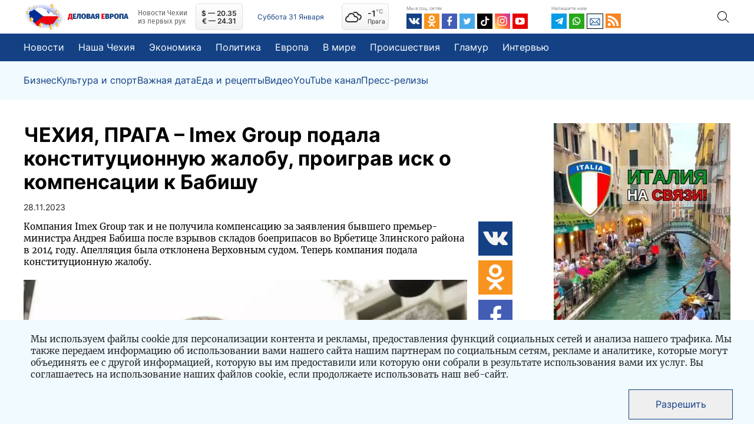

--- FILE ---
content_type: text/html; charset=UTF-8
request_url: https://euro24.news/novosti/imex-group-podala-konstitucionnuyu-zhalobu-proigrav-isk-o-kompensacii-k-babishu
body_size: 23486
content:
<!doctype html>
<html lang="ru">
<head>
    <meta charset="utf-8">
    <meta name="viewport" content="width=device-width, initial-scale=1">
    <meta name="yandex-verification" content="6ec3d4b24fc7dd8c" />
    <meta name="zen-verification" content="GZId24ry7aVh7cxtqQUPSYHvmq17ab9rBDSV81tyk3cpL3FPU7XtmnNo8QTlT1qT" />
    <meta name="csrf-token" content="h72SBIAB5BfA0Haimou1pXfhDCoYnC3hMQ7BiClx">
    <script async src="https://pagead2.googlesyndication.com/pagead/js/adsbygoogle.js?client=ca-pub-4062144835270414"
            crossorigin="anonymous"></script>
		<title>Imex Group подала конституционную жалобу, проиграв иск о компенсации к Бабишу | ДЕЛОВАЯ ЕВРОПА – Новости Чехии</title>
	<meta name="title" content="Imex Group подала конституционную жалобу, проиграв иск о компенсации к Бабишу | ДЕЛОВАЯ ЕВРОПА – Новости Чехии">
	
		<meta name="description" content="ЧЕХИЯ: Компания Imex Group так и не получила компенсацию за заявления бывшего премьер-министра Андрея Бабиша после взрывов складов боеприпасов во Врбетице Зл... Подробнее на нашем портале Деловая Европа">
	
		<meta property="og:type" content="article">
	<meta property="og:locale" content="ru_RU">
	<meta property="og:site_name" content="euro24.news">
	<meta property="og:title" content="Imex Group подала конституционную жалобу, проиграв иск о компенсации к Бабишу | ДЕЛОВАЯ ЕВРОПА – Новости Чехии">
	<meta property="og:description" content="ЧЕХИЯ: Компания Imex Group так и не получила компенсацию за заявления бывшего премьер-министра Андрея Бабиша после взрывов складов боеприпасов во Врбетице Зл... Подробнее на нашем портале Деловая Европа">
	<meta property="og:url" content="https://euro24.news/novosti/imex-group-podala-konstitucionnuyu-zhalobu-proigrav-isk-o-kompensacii-k-babishu">
	<meta property="og:image" content="https://euro24.news/images/1000/8/7/9/879231c7e02f93e7cc4e649f33068656-thumbnail.jpg">
	
		<meta name="twitter:card" content="summary" />
	<meta name="twitter:title" content="Imex Group подала конституционную жалобу, проиграв иск о компенсации к Бабишу | ДЕЛОВАЯ ЕВРОПА – Новости Чехии" />
	<meta name="twitter:description" content="ЧЕХИЯ: Компания Imex Group так и не получила компенсацию за заявления бывшего премьер-министра Андрея Бабиша после взрывов складов боеприпасов во Врбетице Зл... Подробнее на нашем портале Деловая Европа" />
	<meta name="twitter:image" content="https://euro24.news/images/1000/8/7/9/879231c7e02f93e7cc4e649f33068656-thumbnail.jpg" />	
	
<meta name="facebook-domain-verification" content="qgmxqwbyyfcu5x9xctved3q3qz24ma" />


	<link rel="apple-touch-icon" sizes="57x57" href="https://euro24.news/assets/default/icons/apple-icon-57x57.png">
	<link rel="apple-touch-icon" sizes="60x60" href="https://euro24.news/assets/default/icons/apple-icon-60x60.png">
	<link rel="apple-touch-icon" sizes="72x72" href="https://euro24.news/assets/default/icons/apple-icon-72x72.png">
	<link rel="apple-touch-icon" sizes="76x76" href="https://euro24.news/assets/default/icons/apple-icon-76x76.png">
	<link rel="apple-touch-icon" sizes="114x114" href="https://euro24.news/assets/default/icons/apple-icon-114x114.png">
	<link rel="apple-touch-icon" sizes="120x120" href="https://euro24.news/assets/default/icons/apple-icon-120x120.png">
	<link rel="apple-touch-icon" sizes="144x144" href="https://euro24.news/assets/default/icons/apple-icon-144x144.png">
	<link rel="apple-touch-icon" sizes="152x152" href="https://euro24.news/assets/default/icons/apple-icon-152x152.png">
	<link rel="apple-touch-icon" sizes="180x180" href="https://euro24.news/assets/default/icons/apple-icon-180x180.png">
	<link rel="icon" type="image/png" sizes="192x192"  href="https://euro24.news/assets/default/icons/android-icon-192x192.png">
	<link rel="icon" type="image/png" sizes="32x32" href="https://euro24.news/assets/default/icons/favicon-32x32.png">
	<link rel="icon" type="image/png" sizes="96x96" href="https://euro24.news/assets/default/icons/favicon-96x96.png">
	<link rel="icon" type="image/png" sizes="16x16" href="https://euro24.news/assets/default/icons/favicon-16x16.png">
	<link rel="manifest" href="https://euro24.news/assets/default/icons/manifest.json">
	<meta name="msapplication-TileColor" content="#ffffff">
	<meta name="msapplication-TileImage" content="https://euro24.news/assets/default/icons/ms-icon-144x144.png">
	<meta name="theme-color" content="#ffffff">

    <script src="https://euro24.news/assets/default/js/main.js?v5832" defer></script>

    <link href="https://euro24.news/assets/default/css/main.css?v5832" rel="stylesheet">
		</head>
<body>
<script>
    function CBR_XML_Daily_Ru(rates) {
        var USDrate = rates.Valute.USD.Value.toFixed(2);
        var CZK = rates.Valute.CZK.Value.toFixed(2);
        var USD = document.getElementById('USD');

        USD.innerHTML = USD.innerHTML.replace('00,00', (Number(Number(USDrate) / Number(CZK)).toFixed(3) * 10).toFixed(2));

        var EURrate = rates.Valute.EUR.Value.toFixed(2);
        var EUR = document.getElementById('EUR');
        EUR.innerHTML = EUR.innerHTML.replace('00,00', (Number(Number(EURrate) / Number(CZK)).toFixed(3) * 10).toFixed(2));
    }
</script>
<script defer>
    document.addEventListener("DOMContentLoaded", function () {
        function checkWeatherApi(el) {
            const pogoda = !!localStorage.getItem('pogoda') ? JSON.parse(localStorage.getItem('pogoda')) : null;
            if (!!pogoda?.date && (new Date(pogoda.date).getHours() === new Date().getHours())) {
                el.innerHTML = `${pogoda.value}<sup>°C</sup>`;
            } else {
                fetch("https://api.openweathermap.org/data/2.5/weather?q=Praha&units=metric&APPID=09f00e842e9bf66ef3ef6dd8d79e66d4")
                    .then(req => req.json()).then(response => {
                    localStorage.setItem('pogoda', JSON.stringify({
                        value: response.main?.temp?.toFixed(),
                        date: new Date()
                    }));
                    el.innerHTML = `${response.main?.temp?.toFixed()}<sup>°C</sup>`;
                }).catch(e => console.log(e))
            }
        }

        checkWeatherApi(document.querySelector(".weather-temp"))
    });

</script>
<link rel="dns-prefetch" href="https://www.cbr-xml-daily.ru/"/>
<script src="//www.cbr-xml-daily.ru/daily_jsonp.js" async></script>
<header class="header inter" id="header_js">
    
    <div class="header__top">
        <div class="container header__container">
            <div class="header__wrapper d-flex align-items-center">
                <div class="logo-too">
                    <img class="header__logo-img mr-2"
                         alt="Логотип новостного портала euro24.news"
                         src="/images/1000/f/c/4/fc441dfe05fd7e00f955403884f121e3-webp.webp"/>
                </div>

                <a href="https://euro24.news/" class="header__logo d-flex align-items-center">
                    <img class="header__logo-img mr-2 logo-disable" width="67" height="47"
                         alt="Логотип новостного портала euro24.news"
                         src="/images/1000/f/c/4/fc441dfe05fd7e00f955403884f121e3-webp.webp"/>
                    <img class="header__logo-text mr-3" width="103" height="12"
                         alt="Логотип новостного портала euro24.news"
                         src="/assets/default/images/logo_text.svg"/>
                    <p class="header__logo-tagline fira m-0">Новости Чехии из первых рук</p>
                </a>
                <div class="header__pay-rates d-flex flex-column justify-content-center align-items-center">
                    

                    <div id="USD">$ — 00,00</div>
                    <div id="EUR">€ — 00,00</div>
                </div>
                <div
                    class="header__date">Суббота 31 Января</div>
                <a href="" target="_blank" id="weather_widget"
                   class="header__weather weather_widget d-flex align-items-center" rel="nofollow noopener noreferrer">
                    <div class="weather-content d-flex align-items-center justify-content-between">
                        <i class="wi wi-cloudy"></i>
                        <div class="weather-data">
                            <div class="weather-temp">

                            </div>
                            <div class="weather-city">Прага</div>
                        </div>
                    </div>
                </a>

                <div class="header__socials">
                    <div class="header__label mb-1">Мы в соц. сетях</div>
                    <div class="header__socials-content d-flex">
                        <a class="header__link-item d-flex" target="_blank" href="https://vk.com/euro24.news">
                            <svg xmlns="http://www.w3.org/2000/svg" width="26" height="26" fill="none">
                                <path fill="#134184" d="M0 0h26v26H0z"/>
                                <path fill="#F4F4F4"
                                      d="M19.832 14.039c.65.65 1.3 1.191 1.841 1.841l.65.975c.217.434 0 .975-.433 1.084h-2.708c-.65.108-1.3-.217-1.734-.65-.325-.434-.758-.759-1.083-1.192l-.433-.433c-.325-.217-.65-.217-.867.216-.217.434-.217.867-.325 1.3 0 .65-.217.759-.867.867-1.408.108-2.708-.108-3.9-.867-1.083-.65-1.841-1.516-2.6-2.491-1.408-1.842-2.491-4.009-3.466-6.067-.217-.65 0-.975.541-.975h2.6c.325 0 .65.217.759.542.433 1.191 1.083 2.275 1.841 3.358.217.325.434.542.65.758.325.217.542.109.65-.216.109-.217.109-.434.109-.65a9.595 9.595 0 0 0 0-2.492c0-.542-.325-.867-.867-.867-.217 0-.217.109-.108 0 .216-.325.433-.216.866-.216h3.034c.433 0 .541 0 .65.541v3.25c0 .217.108.65.433.759.217.108.433-.109.65-.325.758-.759 1.3-1.734 1.733-2.709.217-.433.434-.758.542-1.191.108-.217.325-.325.65-.325h2.925c.108 0 .217-.109.217-.109.541.109.65.217.433.759-.217.758-.758 1.408-1.192 2.058-.541.65-.975 1.3-1.516 2.058-.217.542-.217.867.325 1.409Z"/>
                            </svg>
                        </a>
                        <a class="header__link-item d-flex" target="_blank" href="https://ok.ru/euro24.news">
                            <svg xmlns="http://www.w3.org/2000/svg" width="26" height="26" fill="none">
                                <path fill="#F7931E" d="M0 0h26v26H0z"/>
                                <path fill="#fff"
                                      d="M12.943 12.809a4.855 4.855 0 0 0 4.875-4.875 4.855 4.855 0 0 0-4.875-4.875 4.855 4.855 0 0 0-4.875 4.875 4.855 4.855 0 0 0 4.875 4.875Zm0-7.258c1.3 0 2.383 1.083 2.383 2.383s-1.083 2.383-2.383 2.383a2.405 2.405 0 0 1-2.383-2.383c0-1.3 1.083-2.383 2.383-2.383Z"/>
                                <path fill="#fff"
                                      d="M19.443 12.7c-.434-.433-1.3-.433-1.734 0-2.6 2.6-6.825 2.6-9.533 0-.433-.433-1.3-.433-1.733 0-.434.434-.434 1.3 0 1.734a9.102 9.102 0 0 0 5.416 2.6L8.393 20.5c-.434.434-.434 1.3 0 1.734.433.433 1.3.433 1.733 0l2.817-2.817 2.816 2.817c.217.216.542.325.867.325.325 0 .65-.108.867-.325.433-.434.433-1.3 0-1.734l-3.467-3.466a9.102 9.102 0 0 0 5.417-2.6c.433-.433.433-1.192 0-1.733Z"/>
                            </svg>
                        </a>
                        <a class="header__link-item d-flex" target="_blank" href="https://www.facebook.com/euro24.new">
                            <svg xmlns="http://www.w3.org/2000/svg" width="26" height="26" fill="none">
                                <path fill="#435DB4" d="M0 0h26v26H0z"/>
                                <path fill="#fff"
                                      d="m17.416 11.174-.26 2.265a.424.424 0 0 1-.418.38h-2.363l-.012 6.713a.303.303 0 0 1-.295.306h-2.395a.296.296 0 0 1-.296-.307v-6.713H9.605a.425.425 0 0 1-.42-.428l-.009-2.265a.426.426 0 0 1 .42-.431h1.781V8.507c0-2.537 1.507-3.919 3.717-3.919h1.811a.425.425 0 0 1 .421.432v1.905a.426.426 0 0 1-.42.432h-1.111c-1.201 0-1.435.59-1.435 1.444v1.893H17a.425.425 0 0 1 .416.48Z"/>
                            </svg>
                        </a>
                        <a class="header__link-item d-flex" target="_blank" href="https://twitter.com/euro24new">
                            <svg xmlns="http://www.w3.org/2000/svg" width="26" height="26" fill="none">
                                <g clip-path="url(#a)">
                                    <path fill="#fff" d="M0 0h26v26H0z"/>
                                    <path fill="#47A9E8" fill-rule="evenodd"
                                          d="M18.17 10.349c.004.114.007.229.007.345 0 3.524-2.683 7.588-7.588 7.588A7.552 7.552 0 0 1 6.5 17.084a5.35 5.35 0 0 0 3.949-1.105 2.669 2.669 0 0 1-2.492-1.851c.4.076.812.06 1.205-.047a2.668 2.668 0 0 1-2.14-2.614v-.034c.37.206.785.32 1.209.334a2.667 2.667 0 0 1-.826-3.562 7.573 7.573 0 0 0 5.497 2.787 2.674 2.674 0 0 1 1.618-3.088 2.667 2.667 0 0 1 2.927.656 5.337 5.337 0 0 0 1.694-.647 2.68 2.68 0 0 1-1.173 1.475 5.352 5.352 0 0 0 1.532-.42 5.43 5.43 0 0 1-1.33 1.38ZM0 26h26V0H0v26Z"
                                          clip-rule="evenodd"/>
                                </g>
                                <defs>
                                    <clipPath id="a">
                                        <path fill="#fff" d="M0 0h26v26H0z"/>
                                    </clipPath>
                                </defs>
                            </svg>
                        </a>
                        <a class="header__link-item d-flex" target="_blank" href="https://www.tiktok.com/@euro24.news">
                            <svg xmlns="http://www.w3.org/2000/svg" width="26" height="26" fill="none">
                                <path fill="#010101" d="M0 0h26v26H0z"/>
                                <path fill="#fff"
                                      d="M11.303 21.125a5.185 5.185 0 0 1 0-10.37h1.266v2.53h-1.266a2.66 2.66 0 1 0 2.659 2.66V4.874h2.53V6.14a2.659 2.659 0 0 0 2.66 2.659h1.266v2.526h-1.275a5.129 5.129 0 0 1-2.66-.739v5.354a5.19 5.19 0 0 1-5.18 5.185Z"/>
                            </svg>
                        </a>
                        <a class="header__link-item d-flex" target="_blank"
                           href="https://www.instagram.com/Euro24.news">
                            <svg xmlns="http://www.w3.org/2000/svg" width="26" height="26" fill="none">
                                <path fill="url(#aa)" d="M0 0h26v26H0z"/>
                                <path fill="#fff"
                                      d="M12.618 4.596c-3.289 0-6.412-.293-7.605 2.767-.492 1.263-.421 2.904-.421 5.253 0 2.063-.065 4 .421 5.254 1.19 3.06 4.339 2.767 7.603 2.767 3.15 0 6.396.328 7.604-2.767.494-1.276.421-2.893.421-5.254 0-3.133.173-5.156-1.348-6.674-1.54-1.54-3.622-1.346-6.678-1.346h.003Zm-.72 1.445c6.86-.01 7.734-.773 7.252 9.814-.171 3.744-3.024 3.334-6.531 3.334-6.395 0-6.579-.183-6.579-6.576 0-6.467.507-6.568 5.859-6.573v.001Zm5.004 1.332a.963.963 0 1 0 0 1.926.963.963 0 0 0 0-1.926Zm-4.284 1.125a4.122 4.122 0 0 0-4.121 4.119 4.118 4.118 0 0 0 4.121 4.12 4.122 4.122 0 0 0 4.121-4.12 4.118 4.118 0 0 0-4.12-4.12Zm0 1.445c3.537 0 3.541 5.347 0 5.347-3.536 0-3.542-5.347 0-5.347Z"/>
                                <defs>
                                    <linearGradient id="aa" x1="1.746" x2="25.837" y1="24.307" y2="3.452"
                                                    gradientUnits="userSpaceOnUse">
                                        <stop stop-color="#FD5"/>
                                        <stop offset=".5" stop-color="#FF543E"/>
                                        <stop offset="1" stop-color="#C837AB"/>
                                    </linearGradient>
                                </defs>
                            </svg>
                        </a>
                        <a class="header__link-item d-flex" href="">
                            <svg xmlns="http://www.w3.org/2000/svg" width="26" height="26" fill="none">
                                <path fill="#E60000" d="M0 0h26v26H0z"/>
                                <path fill="#fff"
                                      d="M20.46 8.91c-.326-1-1.401-1.605-2.391-1.744a50.695 50.695 0 0 0-10.71 0c-.99.139-2.069.739-2.39 1.745a20.3 20.3 0 0 0 0 7.819c.324.998 1.4 1.606 2.39 1.744 3.56.379 7.15.379 10.71 0 .99-.138 2.068-.738 2.39-1.744a20.3 20.3 0 0 0 0-7.82Zm-9.69 7.024V9.705l5.07 3.114-5.07 3.115Z"/>
                            </svg>
                        </a>
                    </div>
                </div>
                <div class="header__contacts">
                    <div class="header__label mb-1">Напишите нам</div>
                    <div class="header__contacts-content d-flex">
                        <a class="header__link-item d-flex" target="_blank" href="https://t.me/EU24news">
                            <svg xmlns="http://www.w3.org/2000/svg" width="26" height="26" fill="none">
                                <path fill="#039BE5" d="M0 0h26v26H0z"/>
                                <path fill="#fff"
                                      d="M6.776 11.774 19.31 6.941c.582-.21 1.09.142.901 1.022l.001-.001-2.134 10.054c-.158.713-.582.887-1.174.55l-3.25-2.394-1.568 1.51c-.173.173-.32.32-.655.32l.23-3.308 6.024-5.442c.262-.23-.059-.36-.404-.13l-7.444 4.686-3.209-1.001c-.696-.221-.711-.697.148-1.033Z"/>
                            </svg>
                        </a>
                        <a class="header__link-item d-flex" target="_blank" href="https://wa.me/+420774962775">
                            <svg xmlns="http://www.w3.org/2000/svg" width="26" height="26" fill="none">
                                <path fill="#29A71A" d="M0 0h26v26H0z"/>
                                <path fill="#fff"
                                      d="M17.29 8.054A6.532 6.532 0 0 0 6.828 15.61l-.693 3.364a.25.25 0 0 0 .04.195.252.252 0 0 0 .268.104l3.297-.781a6.53 6.53 0 0 0 7.552-10.438Zm-1.028 8.206a5.115 5.115 0 0 1-5.89.957l-.46-.227-2.022.479.006-.026.419-2.034-.225-.444a5.113 5.113 0 1 1 8.172 1.295Z"/>
                                <path fill="#fff"
                                      d="M16.083 14.767c-.248.39-.64.868-1.131.986-.862.209-2.185.008-3.83-1.527l-.02-.018c-1.448-1.341-1.824-2.458-1.733-3.344.05-.503.47-.958.822-1.254a.47.47 0 0 1 .737.168l.532 1.197a.468.468 0 0 1-.058.48l-.27.349a.463.463 0 0 0-.042.517c.151.264.513.653.914 1.013.45.407.949.78 1.265.907a.457.457 0 0 0 .501-.106l.313-.315a.48.48 0 0 1 .466-.12l1.266.36a.48.48 0 0 1 .268.707Z"/>
                            </svg>
                        </a>
                        <a class="header__link-item d-flex" target="_blank" href="mailto:info@euro24.news" style="
    border: 1px solid #000;
    height: 26px;
">
                            <svg xmlns="http://www.w3.org/2000/svg" width="26" height="24" fill="none">
                                <path fill="#F0FAFF" d="M0 0h26v26H0z"/>
                                <path fill="#134184"
                                      d="M19.933 6.882H6.067a1.48 1.48 0 0 0-1.479 1.479v8.872a1.48 1.48 0 0 0 1.479 1.478h13.866a1.48 1.48 0 0 0 1.479-1.478V8.36a1.48 1.48 0 0 0-1.479-1.479Zm-.227.986-6.324 6.345c-.193.193-.571.193-.764 0L6.294 7.868h13.412ZM5.574 17.052v-8.51l4.241 4.255-4.24 4.255Zm.72.674 4.217-4.231 1.41 1.414c.577.58 1.582.579 2.16 0l1.408-1.414 4.217 4.23H6.294Zm14.132-.674-4.24-4.255 4.24-4.255v8.51Z"/>
                            </svg>
                        </a>
                        <a class="header__link-item d-flex" href="/feed">
                            <svg xmlns="http://www.w3.org/2000/svg" width="26" height="25" fill="none">
                                <path fill="#F78422" d="M0 0h26v24.47H0V0Z"/>
                                <path fill="#fff"
                                      d="M16.899 8.546C13.375 5.23 8.687 3.403 3.697 3.403V6.86c4.01 0 7.776 1.467 10.606 4.13 2.83 2.664 4.389 6.21 4.389 9.982h3.671c0-4.696-1.94-9.108-5.464-12.425Z"/>
                                <path fill="#fff"
                                      d="M3.66 9.25v3.455c4.842 0 8.782 3.708 8.782 8.266h3.671c0-6.463-5.586-11.72-12.453-11.72Z"/>
                                <path fill="#fff"
                                      d="M6.266 21.067c1.452 0 2.63-1.108 2.63-2.474 0-1.367-1.178-2.475-2.63-2.475s-2.63 1.108-2.63 2.475c0 1.366 1.178 2.474 2.63 2.474Z"/>
                            </svg>
                        </a>
                    </div>
                </div>
                <div class="header__search">
					<span class="search-toggle d-flex align-items-center justify-content-center">
						<img src="/assets/default/images/search.svg" alt="search">
					</span>
                    <form class="header__search-form" action="https://euro24.news/search" method="GET">
                        <input type="search" name="s" min="3" class="header__search-text" placeholder="Поиск">
                        <input type="submit" value="" class="header__search-submit p-0">
                    </form>
                </div>
            </div>
        </div>
    </div>
    <div class="header__menu">
        <div class="container">
            <ul class="header__menu-list d-flex align-items-center p-0">
                <li><a class="d-flex align-items-center inter" href="/novosti">Новости</a>
                </li>
                                    <li><a class="d-flex align-items-center inter"
                           href="/novosti/category/nasha-chekhiya">Наша Чехия</a>
                    </li>
                                    <li><a class="d-flex align-items-center inter"
                           href="/novosti/category/ekonomika">Экономика</a>
                    </li>
                                    <li><a class="d-flex align-items-center inter"
                           href="/novosti/category/politika">Политика</a>
                    </li>
                                    <li><a class="d-flex align-items-center inter"
                           href="/novosti/category/evropa">Европа</a>
                    </li>
                                    <li><a class="d-flex align-items-center inter"
                           href="/novosti/category/v-mire">В мире</a>
                    </li>
                                    <li><a class="d-flex align-items-center inter"
                           href="/novosti/category/proisshestvija">Происшествия</a>
                    </li>
                                    <li><a class="d-flex align-items-center inter"
                           href="/novosti/category/glamur">Гламур</a>
                    </li>
                                    <li><a class="d-flex align-items-center inter"
                           href="/novosti/category/intervyu">Интервью</a>
                    </li>
                            </ul>
        </div>
    </div>
    <div class="header__submenu">
        <div class="container">
            <ul class="header__submenu-list d-flex align-items-center p-0 m-0">
                                    <li><a class="d-flex align-items-center inter"
                           href="/novosti/category/biznes">Бизнес</a>
                    </li>
                                    <li><a class="d-flex align-items-center inter"
                           href="/novosti/category/kultura-i-sport">Культура и спорт</a>
                    </li>
                                    <li><a class="d-flex align-items-center inter"
                           href="/novosti/category/vazhnaya-data">Важная дата</a>
                    </li>
                                    <li><a class="d-flex align-items-center inter"
                           href="/novosti/category/eda-i-recepty">Еда и рецепты</a>
                    </li>
                                    <li><a class="d-flex align-items-center inter"
                           href="/novosti/category/video">Видео</a>
                    </li>
                                    <li><a class="d-flex align-items-center inter"
                           href="/novosti/category/nash-youtube-kanal">YouTube канал</a>
                    </li>
                                    <li><a class="d-flex align-items-center inter"
                           href="/novosti/category/press-relizy">Пресс-релизы</a>
                    </li>
                            </ul>
        </div>
    </div>
</header>
    <div id="vuejs" class="app">
		<main class="main_content">
			<section class="content">
				    
    <div id="fb-root"></div>
    <article itemscope itemtype="http://schema.org/NewsArticle">
        <meta itemprop="author"
              content="euro24.news"/>
        <meta itemprop="dateModified" content="2023-11-28T12:43:22Z"/>
        <meta itemscope itemprop="mainEntityOfPage" itemType="https://schema.org/WebPage"
              itemid="https://euro24.news/novosti/imex-group-podala-konstitucionnuyu-zhalobu-proigrav-isk-o-kompensacii-k-babishu"/>
        <div itemprop="publisher" itemscope itemtype="https://schema.org/Organization">
            <div itemprop="logo" itemscope itemtype="https://schema.org/ImageObject">
                <img src="https://euro24.news/assets/default/images/logo/logo-nf.png"/>
                <meta itemprop="url" content="https://euro24.news/assets/default/images/logo/logo-nf.png">
                <meta itemprop="width" content="330">
                <meta itemprop="height" content="110">
            </div>
            <meta itemprop="name" content="euro24.news">
        </div>
        <div class="post-block">
            <div class="container d-flex justify-content-between">
                <div class="post-wrapper">
                    <h1 class="post-title">ЧЕХИЯ, ПРАГА – Imex Group подала конституционную жалобу, проиграв иск о компенсации к Бабишу</h1>
                    <div
                        class="article-date article-date-post">28.11.2023</div>
                    <div class="post-row d-flex justify-content-between">
                        <div class="post-column post__content merriweather">
                                                            <p>Компания Imex Group так и не получила компенсацию за заявления бывшего премьер-министра Андрея Бабиша после взрывов складов боеприпасов во Врбетице Злинского района в 2014 году. Апелляция была отклонена Верховным судом. Теперь компания подала конституционную жалобу.</p>
                                                        









                                        <img itemprop="image" class="post__img"
                                             src="https://euro24.news/images/1000/8/7/9/879231c7e02f93e7cc4e649f33068656-webp.webp"
                                             alt="Imex Group подала конституционную жалобу, проиграв иск о компенсации к Бабишу">

                                </a>
                                                                    <figcaption class="content-img-caption">Источник: <a
                                            href="https://zpravy.aktualne.cz/domaci/imex-group-podala-trestni-oznameni-kvuli-babisovym-vyrokum/r~2c06a85a850511e4b6d20025900fea04/"
                                            rel="nofollow"
                                            target="_blank">zpravy.aktualne.cz</a>
                                    </figcaption>
                                                            
                            <p>Компания Imex Group так и не получила компенсацию за заявления бывшего премьер-министра Андрея Бабиша после взрывов складов боеприпасов во Врбетице Злинского района в 2014 году. Апелляция была отклонена Верховным судом. Теперь компания подала конституционную жалобу. </p><div id=info-block-m class=info-block-m></div><p>Imex Group потребовала от государства 15 миллионов крон в качестве компенсации. Решение еще не принято, сообщила пресс-секретарь Конституционного суда Камила Аббаси.</p><p>Склады Imex были арендованы на момент взрыва в 2014 году. Позже чешские спецслужбы заподозрили, что за инцидентом, унесшим две жизни, стояли сотрудники российской секретной службы ГРУ.</p><p>В декабре 2014 года Бабиш заявил в чешской телепрограмме Otázky Václav Moravec, что Imex вызывает споры, что компания также столкнулась с такими же проблемами, как и во Врбетице в Болгарии, и что она экспортировала оружие в Конго, несмотря на эмбарго. По мнению Imex, Бабиш солгал и своими заявлениями нанес ущерб компании.</p><p>В феврале этого года Муниципальный суд Праги подтвердил отрицательный вердикт Окружного суда, вынесенный в августе прошлого года. По словам председателя апелляционной коллегии Ирены Саралиевой, Бабиш не делал каких-либо явно ложных заявлений.</p><p>Оружейная компания Imex Group подала в суд на Министерство обороны и внутренних дел именно из-за заявлений Бабиша. По данным компании министерства, она не сохранила конфиденциальную информацию следствия, а Бабиш затем исказил ее и опубликовал в телепередаче.</p>


                            



















                            



                                                            <figcaption class="content-img-caption">Источник: <a href="https://www.ceskenoviny.cz/zpravy/imex-group-podala-ustavni-stiznost-zada-odskodneni-za-vyroky-babise-k-vrbeticim/2446259"
                                                                                     rel="nofollow"
                                                                                     target="_blank">www.ceskenoviny.cz</a>
                                </figcaption>

                                                    </div>

                        <div class="share-column">
                            <div class="share-links">
                                <a target="_blank"
                                   href="https://vk.com/share.php?url=https://euro24.news/novosti/imex-group-podala-konstitucionnuyu-zhalobu-proigrav-isk-o-kompensacii-k-babishu"
                                   class="share-item d-flex">
                                    <img src="/assets/default/images/vk.svg" alt="">
                                </a>
                                <a target="_blank"
                                   href="https://connect.ok.ru/offer?url=https://euro24.news/novosti/imex-group-podala-konstitucionnuyu-zhalobu-proigrav-isk-o-kompensacii-k-babishu&amp;title=Imex Group подала конституционную жалобу, проиграв иск о компенсации к Бабишу"
                                   class="share-item d-flex">
                                    <img src="/assets/default/images/ok.svg" alt="">
                                </a>
                                <a target="_blank"
                                   href="https://www.facebook.com/sharer/sharer.php?u=https://euro24.news/novosti/imex-group-podala-konstitucionnuyu-zhalobu-proigrav-isk-o-kompensacii-k-babishu"
                                   class="share-item d-flex">
                                    <img src="/assets/default/images/fb.svg" alt="">
                                </a>
                                <a target="_blank"
                                   href="https://api.whatsapp.com/send?text=Imex Group подала конституционную жалобу, проиграв иск о компенсации к Бабишу https://euro24.news/novosti/imex-group-podala-konstitucionnuyu-zhalobu-proigrav-isk-o-kompensacii-k-babishu"
                                   class="share-item d-flex">
                                    <img src="/assets/default/images/wa.svg" alt="">
                                </a>
                                <a target="_blank"
                                   href="https://t.me/share/url?url=https://euro24.news/novosti/imex-group-podala-konstitucionnuyu-zhalobu-proigrav-isk-o-kompensacii-k-babishu&text=Imex Group подала конституционную жалобу, проиграв иск о компенсации к Бабишу"
                                   class="share-item d-flex">
                                    <img src="/assets/default/images/tg.svg" alt="">
                                </a>
                            </div>
                        </div>
                    </div>
                    <div class="post-info merriweather">
                        <div class="post-tags d-flex align-items-center">
                            <span>Теги:</span>                                 <a class="post__info-item" href="/novosti/tag/obschestvo">Общество</a>
                                                    </div>
                        <div class="post-share d-flex align-items-center">
                            <span>Поделиться в:</span>
                            <a target="_blank"
                               href="https://vk.com/share.php?url=https://euro24.news/novosti/imex-group-podala-konstitucionnuyu-zhalobu-proigrav-isk-o-kompensacii-k-babishu"
                               class="share-item d-flex">
                                <img src="/assets/default/images/vk.svg" alt="">
                            </a>
                            <a target="_blank"
                               href="https://connect.ok.ru/offer?url=https://euro24.news/novosti/imex-group-podala-konstitucionnuyu-zhalobu-proigrav-isk-o-kompensacii-k-babishu&amp;title=Imex Group подала конституционную жалобу, проиграв иск о компенсации к Бабишу"
                               class="share-item d-flex">
                                <img src="/assets/default/images/ok.svg" alt="">
                            </a>
                            <a target="_blank"
                               href="https://www.facebook.com/sharer/sharer.php?u=https://euro24.news/novosti/imex-group-podala-konstitucionnuyu-zhalobu-proigrav-isk-o-kompensacii-k-babishu"
                               class="share-item d-flex">
                                <img src="/assets/default/images/fb.svg" alt="">
                            </a>
                            <a target="_blank"
                               href="https://api.whatsapp.com/send?text=Imex Group подала конституционную жалобу, проиграв иск о компенсации к Бабишу https://euro24.news/novosti/imex-group-podala-konstitucionnuyu-zhalobu-proigrav-isk-o-kompensacii-k-babishu"
                               class="share-item d-flex">
                                <img src="/assets/default/images/wa.svg" alt="">
                            </a>
                            <a target="_blank"
                               href="https://t.me/share/url?url=https://euro24.news/novosti/imex-group-podala-konstitucionnuyu-zhalobu-proigrav-isk-o-kompensacii-k-babishu&text=Imex Group подала конституционную жалобу, проиграв иск о компенсации к Бабишу"
                               class="share-item d-flex">
                                <img src="/assets/default/images/tg.svg" alt="">
                            </a>
                        </div>
                    </div>

                    <div class="comments_block">
                        <div class="fb-comments" data-href="https://euro24.news/novosti/imex-group-podala-konstitucionnuyu-zhalobu-proigrav-isk-o-kompensacii-k-babishu" data-width="100%"
                             data-numposts="3"></div>
                    </div>
                </div>
                <div class="banners-wrapper">
                    <div class="info-block">
                                                    <img class="cursor-pointer"
                                 onclick="openInfo({&quot;media&quot;:&quot;\/b\/e187b93401985296a2d21dcb13fe1183.jpg&quot;,&quot;id&quot;:21,&quot;link&quot;:&quot;https:\/\/t.me\/pronto365&quot;}, 's300x600')"
                                 src="/b/e187b93401985296a2d21dcb13fe1183.jpg"/>
                                            </div>
                </div>
            </div>
        </div>

        <div class="news-block related-block">
            <div class="container">
                <div class="block_head d-flex align-items-center justify-content-between">
                    <h2 class="main-title">Еще новости из раздела</h2>
                    <div class="swiper-buttons-wrapper d-flex justify-content-between">
                        <div class="swiper-button-prev"></div>
                        <div class="swiper-button-next"></div>
                    </div>
                </div>

                <div class="video-slider">
                    <div id="videoSwiper" class="swiper-container">
                        <div id="videoSwiperWrapper" class="swiper-wrapper">
                                                            <article class="swiper-slide" itemscope itemtype="http://schema.org/NewsArticle">
                                    <meta itemprop="author"
                                          content="euro24.news"/>
                                    <meta itemprop="dateModified" content="2023-11-28T12:43:22Z"/>
                                    <meta itemscope itemprop="mainEntityOfPage" itemType="https://schema.org/WebPage"
                                          itemid="https://euro24.news/novosti/imex-group-podala-konstitucionnuyu-zhalobu-proigrav-isk-o-kompensacii-k-babishu"/>
                                    <div style="display: none;" itemprop="publisher" itemscope
                                         itemtype="https://schema.org/Organization">
                                        <div itemprop="logo" itemscope itemtype="https://schema.org/ImageObject">
                                            <img loading="lazy"
                                                 src="https://euro24.news/assets/default/images/logo/logo-nf.png"/>
                                            <meta itemprop="url"
                                                  content="https://euro24.news/assets/default/images/logo/logo-nf.png">
                                            <meta itemprop="width" content="330">
                                            <meta itemprop="height" content="110">
                                        </div>
                                        <meta itemprop="name" content="euro24.news">
                                    </div>
                                    <a href="/novosti/sanches-obyavil-tryohdnevnyj-traur-v-ispanii-posle-tragedii-s-poezdami" class="related_thumb d-block">
                                        <picture>
                                                                                                                                        <source itemprop="image"
                                                        content="https://euro24.news/images/1000/f/a/1/fa116e8b30792007ea40ea4dbd7f4978-webp.webp"
                                                        srcset="https://euro24.news/images/1000/f/a/1/fa116e8b30792007ea40ea4dbd7f4978-webp.webp"
                                                        media="(max-width: 767px)">
                                                                                        <img  itemprop="thumbnailUrl"
                                                 width="270" height="180" class="item-card__img"
                                                 src="https://euro24.news/images/1000/f/a/1/fa116e8b30792007ea40ea4dbd7f4978-webp.webp"
                                                 alt="Санчес объявил трёхдневный траур в Испании после трагедии с поездами">
                                        </picture>

                                    </a>
                                                                                                                        <a href="/novosti/tag/obschestvo"
                                               class="article-cat d-flex align-items-center">Общество</a>
                                                                                                                                                                                                                                                                        <a href="/novosti/sanches-obyavil-tryohdnevnyj-traur-v-ispanii-posle-tragedii-s-poezdami" class="last-news-title-link" itemprop="url">
                                        <h3 class="last-news-title" itemprop="headline"
                                            title="Imex Group подала конституционную жалобу, проиграв иск о компенсации к Бабишу">Санчес объявил трёхдневный траур в Испании после трагедии с поездами</h3>
                                    </a>
                                </article>
                                                            <article class="swiper-slide" itemscope itemtype="http://schema.org/NewsArticle">
                                    <meta itemprop="author"
                                          content="euro24.news"/>
                                    <meta itemprop="dateModified" content="2023-11-28T12:43:22Z"/>
                                    <meta itemscope itemprop="mainEntityOfPage" itemType="https://schema.org/WebPage"
                                          itemid="https://euro24.news/novosti/imex-group-podala-konstitucionnuyu-zhalobu-proigrav-isk-o-kompensacii-k-babishu"/>
                                    <div style="display: none;" itemprop="publisher" itemscope
                                         itemtype="https://schema.org/Organization">
                                        <div itemprop="logo" itemscope itemtype="https://schema.org/ImageObject">
                                            <img loading="lazy"
                                                 src="https://euro24.news/assets/default/images/logo/logo-nf.png"/>
                                            <meta itemprop="url"
                                                  content="https://euro24.news/assets/default/images/logo/logo-nf.png">
                                            <meta itemprop="width" content="330">
                                            <meta itemprop="height" content="110">
                                        </div>
                                        <meta itemprop="name" content="euro24.news">
                                    </div>
                                    <a href="/novosti/v-shvejcarii-proshyol-nacionalnyj-den-traura-v-pamyat-o-zhertvah-pozhara-v-kran-montana" class="related_thumb d-block">
                                        <picture>
                                                                                                                                        <source itemprop="image"
                                                        content="https://euro24.news/images/1000/c/1/0/c10dee6eb017c65ad6daab9cf104d831-webp.webp"
                                                        srcset="https://euro24.news/images/1000/c/1/0/c10dee6eb017c65ad6daab9cf104d831-webp.webp"
                                                        media="(max-width: 767px)">
                                                                                        <img  loading="lazy"  itemprop="thumbnailUrl"
                                                 width="270" height="180" class="item-card__img"
                                                 src="https://euro24.news/images/1000/c/1/0/c10dee6eb017c65ad6daab9cf104d831-webp.webp"
                                                 alt="В Швейцарии прошёл национальный день траура в память о жертвах пожара в Кран-Монтана">
                                        </picture>

                                    </a>
                                                                                                                        <a href="/novosti/tag/obschestvo"
                                               class="article-cat d-flex align-items-center">Общество</a>
                                                                                                                                                                                                                                                                        <a href="/novosti/v-shvejcarii-proshyol-nacionalnyj-den-traura-v-pamyat-o-zhertvah-pozhara-v-kran-montana" class="last-news-title-link" itemprop="url">
                                        <h3 class="last-news-title" itemprop="headline"
                                            title="Imex Group подала конституционную жалобу, проиграв иск о компенсации к Бабишу">В Швейцарии прошёл национальный день траура в память о жертвах пожара в Кран-Монтана</h3>
                                    </a>
                                </article>
                                                            <article class="swiper-slide" itemscope itemtype="http://schema.org/NewsArticle">
                                    <meta itemprop="author"
                                          content="euro24.news"/>
                                    <meta itemprop="dateModified" content="2023-11-28T12:43:22Z"/>
                                    <meta itemscope itemprop="mainEntityOfPage" itemType="https://schema.org/WebPage"
                                          itemid="https://euro24.news/novosti/imex-group-podala-konstitucionnuyu-zhalobu-proigrav-isk-o-kompensacii-k-babishu"/>
                                    <div style="display: none;" itemprop="publisher" itemscope
                                         itemtype="https://schema.org/Organization">
                                        <div itemprop="logo" itemscope itemtype="https://schema.org/ImageObject">
                                            <img loading="lazy"
                                                 src="https://euro24.news/assets/default/images/logo/logo-nf.png"/>
                                            <meta itemprop="url"
                                                  content="https://euro24.news/assets/default/images/logo/logo-nf.png">
                                            <meta itemprop="width" content="330">
                                            <meta itemprop="height" content="110">
                                        </div>
                                        <meta itemprop="name" content="euro24.news">
                                    </div>
                                    <a href="/novosti/kazhdyj-desyatyj-evropeec-zhivyot-bez-druzej-otchyot-oesr-preduprezhdaet-ob-epidemii-odinochestva" class="related_thumb d-block">
                                        <picture>
                                                                                                                                        <source itemprop="image"
                                                        content="https://euro24.news/images/1000/8/6/9/86900d450b1fbbfccc5783ef98d889ac-webp.webp"
                                                        srcset="https://euro24.news/images/1000/8/6/9/86900d450b1fbbfccc5783ef98d889ac-webp.webp"
                                                        media="(max-width: 767px)">
                                                                                        <img  loading="lazy"  itemprop="thumbnailUrl"
                                                 width="270" height="180" class="item-card__img"
                                                 src="https://euro24.news/images/1000/8/6/9/86900d450b1fbbfccc5783ef98d889ac-webp.webp"
                                                 alt="Каждый десятый европеец живёт без друзей: отчёт ОЭСР предупреждает об эпидемии одиночества">
                                        </picture>

                                    </a>
                                                                                                                        <a href="/novosti/tag/obschestvo"
                                               class="article-cat d-flex align-items-center">Общество</a>
                                                                                                                                                                                            <a href="/novosti/kazhdyj-desyatyj-evropeec-zhivyot-bez-druzej-otchyot-oesr-preduprezhdaet-ob-epidemii-odinochestva" class="last-news-title-link" itemprop="url">
                                        <h3 class="last-news-title" itemprop="headline"
                                            title="Imex Group подала конституционную жалобу, проиграв иск о компенсации к Бабишу">Каждый десятый европеец живёт без друзей: отчёт ОЭСР предупреждает об эпидемии одиночества</h3>
                                    </a>
                                </article>
                                                            <article class="swiper-slide" itemscope itemtype="http://schema.org/NewsArticle">
                                    <meta itemprop="author"
                                          content="euro24.news"/>
                                    <meta itemprop="dateModified" content="2023-11-28T12:43:22Z"/>
                                    <meta itemscope itemprop="mainEntityOfPage" itemType="https://schema.org/WebPage"
                                          itemid="https://euro24.news/novosti/imex-group-podala-konstitucionnuyu-zhalobu-proigrav-isk-o-kompensacii-k-babishu"/>
                                    <div style="display: none;" itemprop="publisher" itemscope
                                         itemtype="https://schema.org/Organization">
                                        <div itemprop="logo" itemscope itemtype="https://schema.org/ImageObject">
                                            <img loading="lazy"
                                                 src="https://euro24.news/assets/default/images/logo/logo-nf.png"/>
                                            <meta itemprop="url"
                                                  content="https://euro24.news/assets/default/images/logo/logo-nf.png">
                                            <meta itemprop="width" content="330">
                                            <meta itemprop="height" content="110">
                                        </div>
                                        <meta itemprop="name" content="euro24.news">
                                    </div>
                                    <a href="/novosti/es-predstavil-plan-soedineniya-stolic-evropy-skorostnymi-poezdami" class="related_thumb d-block">
                                        <picture>
                                                                                                                                        <source itemprop="image"
                                                        content="https://euro24.news/images/1000/2/9/d/29d46f6c5db2fb2fc94bf45d9c513202-webp.webp"
                                                        srcset="https://euro24.news/images/1000/2/9/d/29d46f6c5db2fb2fc94bf45d9c513202-webp.webp"
                                                        media="(max-width: 767px)">
                                                                                        <img  loading="lazy"  itemprop="thumbnailUrl"
                                                 width="270" height="180" class="item-card__img"
                                                 src="https://euro24.news/images/1000/2/9/d/29d46f6c5db2fb2fc94bf45d9c513202-webp.webp"
                                                 alt="ЕС представил план соединения столиц Европы скоростными поездами">
                                        </picture>

                                    </a>
                                                                                                                        <a href="/novosti/tag/obschestvo"
                                               class="article-cat d-flex align-items-center">Общество</a>
                                                                                                                                                                                                                                                                        <a href="/novosti/es-predstavil-plan-soedineniya-stolic-evropy-skorostnymi-poezdami" class="last-news-title-link" itemprop="url">
                                        <h3 class="last-news-title" itemprop="headline"
                                            title="Imex Group подала конституционную жалобу, проиграв иск о компенсации к Бабишу">ЕС представил план соединения столиц Европы скоростными поездами</h3>
                                    </a>
                                </article>
                                                            <article class="swiper-slide" itemscope itemtype="http://schema.org/NewsArticle">
                                    <meta itemprop="author"
                                          content="euro24.news"/>
                                    <meta itemprop="dateModified" content="2023-11-28T12:43:22Z"/>
                                    <meta itemscope itemprop="mainEntityOfPage" itemType="https://schema.org/WebPage"
                                          itemid="https://euro24.news/novosti/imex-group-podala-konstitucionnuyu-zhalobu-proigrav-isk-o-kompensacii-k-babishu"/>
                                    <div style="display: none;" itemprop="publisher" itemscope
                                         itemtype="https://schema.org/Organization">
                                        <div itemprop="logo" itemscope itemtype="https://schema.org/ImageObject">
                                            <img loading="lazy"
                                                 src="https://euro24.news/assets/default/images/logo/logo-nf.png"/>
                                            <meta itemprop="url"
                                                  content="https://euro24.news/assets/default/images/logo/logo-nf.png">
                                            <meta itemprop="width" content="330">
                                            <meta itemprop="height" content="110">
                                        </div>
                                        <meta itemprop="name" content="euro24.news">
                                    </div>
                                    <a href="/novosti/prezident-chehii-podpisal-popravki-dlya-snizheniya-chisla-zaklyuchyonnyh-i-recidiva" class="related_thumb d-block">
                                        <picture>
                                                                                                                                        <source itemprop="image"
                                                        content="https://euro24.news/images/1000/6/2/0/620ae08869a3d16d2ed49cbe0749d6f3-webp.webp"
                                                        srcset="https://euro24.news/images/1000/6/2/0/620ae08869a3d16d2ed49cbe0749d6f3-webp.webp"
                                                        media="(max-width: 767px)">
                                                                                        <img  loading="lazy"  itemprop="thumbnailUrl"
                                                 width="270" height="180" class="item-card__img"
                                                 src="https://euro24.news/images/1000/6/2/0/620ae08869a3d16d2ed49cbe0749d6f3-webp.webp"
                                                 alt="Президент Чехии подписал поправки для снижения числа заключённых и рецидива">
                                        </picture>

                                    </a>
                                                                                                                        <a href="/novosti/tag/obschestvo"
                                               class="article-cat d-flex align-items-center">Общество</a>
                                                                                                                                                                                                                                                                        <a href="/novosti/prezident-chehii-podpisal-popravki-dlya-snizheniya-chisla-zaklyuchyonnyh-i-recidiva" class="last-news-title-link" itemprop="url">
                                        <h3 class="last-news-title" itemprop="headline"
                                            title="Imex Group подала конституционную жалобу, проиграв иск о компенсации к Бабишу">Президент Чехии подписал поправки для снижения числа заключённых и рецидива</h3>
                                    </a>
                                </article>
                                                            <article class="swiper-slide" itemscope itemtype="http://schema.org/NewsArticle">
                                    <meta itemprop="author"
                                          content="euro24.news"/>
                                    <meta itemprop="dateModified" content="2023-11-28T12:43:22Z"/>
                                    <meta itemscope itemprop="mainEntityOfPage" itemType="https://schema.org/WebPage"
                                          itemid="https://euro24.news/novosti/imex-group-podala-konstitucionnuyu-zhalobu-proigrav-isk-o-kompensacii-k-babishu"/>
                                    <div style="display: none;" itemprop="publisher" itemscope
                                         itemtype="https://schema.org/Organization">
                                        <div itemprop="logo" itemscope itemtype="https://schema.org/ImageObject">
                                            <img loading="lazy"
                                                 src="https://euro24.news/assets/default/images/logo/logo-nf.png"/>
                                            <meta itemprop="url"
                                                  content="https://euro24.news/assets/default/images/logo/logo-nf.png">
                                            <meta itemprop="width" content="330">
                                            <meta itemprop="height" content="110">
                                        </div>
                                        <meta itemprop="name" content="euro24.news">
                                    </div>
                                    <a href="/novosti/globalnyj-turizm-stanovitsya-dostupnee" class="related_thumb d-block">
                                        <picture>
                                                                                                                                        <source itemprop="image"
                                                        content="https://euro24.news/images/1000/3/8/8/388062da675d5fa13417fbd35628177d-webp.webp"
                                                        srcset="https://euro24.news/images/1000/3/8/8/388062da675d5fa13417fbd35628177d-webp.webp"
                                                        media="(max-width: 767px)">
                                                                                        <img  loading="lazy"  itemprop="thumbnailUrl"
                                                 width="270" height="180" class="item-card__img"
                                                 src="https://euro24.news/images/1000/3/8/8/388062da675d5fa13417fbd35628177d-webp.webp"
                                                 alt="Глобальный туризм становится доступнее">
                                        </picture>

                                    </a>
                                                                                                                        <a href="/novosti/tag/obschestvo"
                                               class="article-cat d-flex align-items-center">Общество</a>
                                                                                                                                                                                                                                                                                                                                                                                                                                                                                                            <a href="/novosti/globalnyj-turizm-stanovitsya-dostupnee" class="last-news-title-link" itemprop="url">
                                        <h3 class="last-news-title" itemprop="headline"
                                            title="Imex Group подала конституционную жалобу, проиграв иск о компенсации к Бабишу">Глобальный туризм становится доступнее</h3>
                                    </a>
                                </article>
                                                            <article class="swiper-slide" itemscope itemtype="http://schema.org/NewsArticle">
                                    <meta itemprop="author"
                                          content="euro24.news"/>
                                    <meta itemprop="dateModified" content="2023-11-28T12:43:22Z"/>
                                    <meta itemscope itemprop="mainEntityOfPage" itemType="https://schema.org/WebPage"
                                          itemid="https://euro24.news/novosti/imex-group-podala-konstitucionnuyu-zhalobu-proigrav-isk-o-kompensacii-k-babishu"/>
                                    <div style="display: none;" itemprop="publisher" itemscope
                                         itemtype="https://schema.org/Organization">
                                        <div itemprop="logo" itemscope itemtype="https://schema.org/ImageObject">
                                            <img loading="lazy"
                                                 src="https://euro24.news/assets/default/images/logo/logo-nf.png"/>
                                            <meta itemprop="url"
                                                  content="https://euro24.news/assets/default/images/logo/logo-nf.png">
                                            <meta itemprop="width" content="330">
                                            <meta itemprop="height" content="110">
                                        </div>
                                        <meta itemprop="name" content="euro24.news">
                                    </div>
                                    <a href="/novosti/novogodnij-koncert-v-turine-italiya" class="related_thumb d-block">
                                        <picture>
                                                                                                                                        <source itemprop="image"
                                                        content="https://euro24.news/images/1000/a/c/6/ac6a2414bd6145e174350cae47b2d06a-webp.webp"
                                                        srcset="https://euro24.news/images/1000/a/c/6/ac6a2414bd6145e174350cae47b2d06a-webp.webp"
                                                        media="(max-width: 767px)">
                                                                                        <img  loading="lazy"  itemprop="thumbnailUrl"
                                                 width="270" height="180" class="item-card__img"
                                                 src="https://euro24.news/images/1000/a/c/6/ac6a2414bd6145e174350cae47b2d06a-webp.webp"
                                                 alt="Новогодний концерт в Турине (Италия)">
                                        </picture>

                                    </a>
                                                                                                                        <a href="/novosti/tag/obschestvo"
                                               class="article-cat d-flex align-items-center">Общество</a>
                                                                                                                                                                                                                                                                        <a href="/novosti/novogodnij-koncert-v-turine-italiya" class="last-news-title-link" itemprop="url">
                                        <h3 class="last-news-title" itemprop="headline"
                                            title="Imex Group подала конституционную жалобу, проиграв иск о компенсации к Бабишу">Новогодний концерт в Турине (Италия)</h3>
                                    </a>
                                </article>
                                                    </div>
                    </div>
                </div>
            </div>
        </div>

        <div class="news-block">
            <div class="container">
                <div class="block_head d-flex align-items-center justify-content-between">
                    <ul class="tab-list d-flex align-items-center p-0 m-0">
                        <li class="tab-trigger active" data-href="/novosti/category/biznes">Бизнес</li>
                        <li class="tab-trigger" data-href="/novosti/category/v-mire">В мире</li>
                        <li class="tab-trigger" data-href="/novosti/category/kultura-i-sport">Культура и спорт</li>
                        <li class="tab-trigger" data-href="/novosti/category/intervyu">Интервью</li>
                    </ul>
                    <a href="/novosti/category/biznes"
                       class="open-link _desktop d-flex justify-content-between align-items-center">
                        Читать больше
                        <span class="icon-link d-flex align-items-center">
					<img class="icon-link-img _visible" src="/assets/default/images/link-arrow.svg" alt="">
					<img class="icon-link-img _hidden" src="/assets/default/images/link-arrow.svg" alt="">
				</span>
                    </a>
                </div>
                <div class="tabs-content">
                    <div class="tabs-wrapper active">
                        <div class="last-news-content">
                                                                                                <article
                                        class="last-news-item d-flex flex-column  no_thumb with_bg "
                                        itemscope itemtype="http://schema.org/NewsArticle">
                                        <meta itemprop="author"
                                              content="euro24.news"/>
                                        <meta itemprop="dateModified" content="2026-01-22T22:08:38Z"/>
                                        <meta itemscope itemprop="mainEntityOfPage"
                                              itemType="https://schema.org/WebPage"
                                              itemid="https://euro24.news/novosti/reklama-v-italii"/>
                                        <div style="display: none;" itemprop="publisher" itemscope
                                             itemtype="https://schema.org/Organization">
                                            <div itemprop="logo" itemscope itemtype="https://schema.org/ImageObject">
                                                <img loading="lazy"
                                                     src="https://euro24.news/assets/default/images/logo/logo-nf.png"/>
                                                <meta itemprop="url"
                                                      content="https://euro24.news/assets/default/images/logo/logo-nf.png">
                                                <meta itemprop="width" content="330">
                                                <meta itemprop="height" content="110">
                                            </div>
                                            <meta itemprop="name" content="euro24.news">
                                        </div>
                                                                                <div class="last-news-info">
                                                                                                                                                <a href="/novosti/tag/biznes"
                                                       class="article-cat d-flex align-items-center">Бизнес</a>
                                                                                                                                                                                                                                                                                                                                <a href="/novosti/reklama-v-italii" class="last-news-title-link"
                                               itemprop="url">
                                                <h3 class="last-news-title" itemprop="headline"
                                                    title="РЕКЛАМА ВАШЕГО БИЗНЕСА, ТОВАРОВ И УСЛУГ В ИТАЛИИ">РЕКЛАМА ВАШЕГО БИЗНЕСА, ТОВАРОВ И УСЛУГ В ИТАЛИИ</h3>
                                            </a>
                                            <div class="last-news-text merriweather" itemprop="description">
                                                Европейское информационное агентство «Деловая Европа» предлагает эффективный и проверенный способ продвижения товаров, услуг и бизнеса среди русскоязычной аудитории, проживающей в Италии. Если ваши клиенты говорят по-русски и находятся в Италии — мы поможе                                                    ...
                                                                                            </div>
                                        </div>
                                                                                <div class="article-date" itemprop="datePublished"
                                             content="2026-01-22T20:50:55Z">22.01.2026</div>
                                    </article>
                                                                                                                                <article
                                        class="last-news-item d-flex flex-column "
                                        itemscope itemtype="http://schema.org/NewsArticle">
                                        <meta itemprop="author"
                                              content="euro24.news"/>
                                        <meta itemprop="dateModified" content="2024-07-22T11:53:35Z"/>
                                        <meta itemscope itemprop="mainEntityOfPage"
                                              itemType="https://schema.org/WebPage"
                                              itemid="https://euro24.news/novosti/sotni-millionov-na-stroitelstvo-aes-dukovany-kosnutsya-i-dve-kompanii-strnada-starshego"/>
                                        <div style="display: none;" itemprop="publisher" itemscope
                                             itemtype="https://schema.org/Organization">
                                            <div itemprop="logo" itemscope itemtype="https://schema.org/ImageObject">
                                                <img loading="lazy"
                                                     src="https://euro24.news/assets/default/images/logo/logo-nf.png"/>
                                                <meta itemprop="url"
                                                      content="https://euro24.news/assets/default/images/logo/logo-nf.png">
                                                <meta itemprop="width" content="330">
                                                <meta itemprop="height" content="110">
                                            </div>
                                            <meta itemprop="name" content="euro24.news">
                                        </div>
                                                                                    <a href="/novosti/sotni-millionov-na-stroitelstvo-aes-dukovany-kosnutsya-i-dve-kompanii-strnada-starshego" class="last-news-image d-block">
                                                <picture>
                                                                                                                                                                <source itemprop="image"
                                                                content="https://euro24.news/images/1000/4/5/b/45baa5fbe1465b9413da76eae668a70d-webp.webp"
                                                                srcset="https://euro24.news/images/1000/4/5/b/45baa5fbe1465b9413da76eae668a70d-webp.webp"
                                                                media="(max-width: 767px)">
                                                                                                        <img  loading="lazy"
                                                          itemprop="thumbnailUrl" width="270" height="180"
                                                         class="post-card__img"
                                                         src="https://euro24.news/images/1000/4/5/b/45baa5fbe1465b9413da76eae668a70d-webp.webp"
                                                         alt="Сотни миллионов на строительство АЭС Дукованы коснутся и две компании Стрнада-старшего">
                                                </picture>

                                            </a>
                                                                                <div class="last-news-info">
                                                                                                                                                <a href="/novosti/tag/biznes"
                                                       class="article-cat d-flex align-items-center">Бизнес</a>
                                                                                                                                                                                                                                    <a href="/novosti/sotni-millionov-na-stroitelstvo-aes-dukovany-kosnutsya-i-dve-kompanii-strnada-starshego" class="last-news-title-link"
                                               itemprop="url">
                                                <h3 class="last-news-title" itemprop="headline"
                                                    title="Сотни миллионов на строительство АЭС Дукованы коснутся и две компании Стрнада-старшего">Сотни миллионов на строительство АЭС Дукованы коснутся и две компании Стрнада-старшего</h3>
                                            </a>
                                            <div class="last-news-text merriweather" itemprop="description">
                                                Две компании концерна Ярослава Стрнада также будут поставлять новые установки Dukovany южнокорейцам. Тршебичские компании MICo и Chemcomex договорились с KHNP о поставке комплектующих для турбины, подтвердил Михал Балко.                                            </div>
                                        </div>
                                                                                <div class="article-date" itemprop="datePublished"
                                             content="2024-07-22T11:50:00Z">22.07.2024</div>
                                    </article>
                                                                                                                                <article
                                        class="last-news-item d-flex flex-column "
                                        itemscope itemtype="http://schema.org/NewsArticle">
                                        <meta itemprop="author"
                                              content="euro24.news"/>
                                        <meta itemprop="dateModified" content="2024-12-14T11:09:02Z"/>
                                        <meta itemscope itemprop="mainEntityOfPage"
                                              itemType="https://schema.org/WebPage"
                                              itemid="https://euro24.news/novosti/italiya-dominiruet-v-zolotom-spiske-2025-goda-v-evrope-po-versii-conde-nast-traveler"/>
                                        <div style="display: none;" itemprop="publisher" itemscope
                                             itemtype="https://schema.org/Organization">
                                            <div itemprop="logo" itemscope itemtype="https://schema.org/ImageObject">
                                                <img loading="lazy"
                                                     src="https://euro24.news/assets/default/images/logo/logo-nf.png"/>
                                                <meta itemprop="url"
                                                      content="https://euro24.news/assets/default/images/logo/logo-nf.png">
                                                <meta itemprop="width" content="330">
                                                <meta itemprop="height" content="110">
                                            </div>
                                            <meta itemprop="name" content="euro24.news">
                                        </div>
                                                                                    <a href="/novosti/italiya-dominiruet-v-zolotom-spiske-2025-goda-v-evrope-po-versii-conde-nast-traveler" class="last-news-image d-block">
                                                <picture>
                                                                                                                                                                <source itemprop="image"
                                                                content="https://euro24.news/images/1000/e/8/8/e889897d12c8e0e5d5a71671e6a0ef50-webp.webp"
                                                                srcset="https://euro24.news/images/1000/e/8/8/e889897d12c8e0e5d5a71671e6a0ef50-webp.webp"
                                                                media="(max-width: 767px)">
                                                                                                        <img  loading="lazy"
                                                          itemprop="thumbnailUrl" width="270" height="180"
                                                         class="post-card__img"
                                                         src="https://euro24.news/images/1000/e/8/8/e889897d12c8e0e5d5a71671e6a0ef50-webp.webp"
                                                         alt="Италия доминирует в Золотом списке 2025 года в Европе по версии Condé Nast Traveler">
                                                </picture>

                                            </a>
                                                                                <div class="last-news-info">
                                                                                                                                                <a href="/novosti/tag/turizm-i-otdyh"
                                                       class="article-cat d-flex align-items-center">Туризм и отдых</a>
                                                                                                                                                                                                                                                                                                                                <a href="/novosti/italiya-dominiruet-v-zolotom-spiske-2025-goda-v-evrope-po-versii-conde-nast-traveler" class="last-news-title-link"
                                               itemprop="url">
                                                <h3 class="last-news-title" itemprop="headline"
                                                    title="Италия доминирует в Золотом списке 2025 года в Европе по версии Condé Nast Traveler">Италия доминирует в Золотом списке 2025 года в Европе по версии Condé Nast Traveler</h3>
                                            </a>
                                            <div class="last-news-text merriweather" itemprop="description">
                                                На протяжении более трех десятилетий редакторы Condé Nast Traveler курируют свой ежегодный «Золотой список» — мечтательный сборник отелей и круизов, которые выходят за рамки простого размещения. По словам редакторов, это места, которые разжигают страсть, с                                                    ...
                                                                                            </div>
                                        </div>
                                                                                <div class="article-date" itemprop="datePublished"
                                             content="2024-12-14T10:59:59Z">14.12.2024</div>
                                    </article>
                                                                                                                                                                                                                                                                                                                                                                                                                                                            </div>
                    </div>
                    <div class="tabs-wrapper">
                        <div class="last-news-content">
                                                                                                <article
                                        class="last-news-item d-flex flex-column  no_thumb with_bg "
                                        itemscope itemtype="http://schema.org/NewsArticle">
                                        <meta itemprop="author"
                                              content="euro24.news"/>
                                        <meta itemprop="dateModified" content="2026-01-22T12:56:06Z"/>
                                        <meta itemscope itemprop="mainEntityOfPage"
                                              itemType="https://schema.org/WebPage"
                                              itemid="https://euro24.news/novosti/tramp-v-davose-podpisal-statut-soveta-mira-strany-po-vsemu-miru-priglashayutsya-prisoedinitsya"/>
                                        <div style="display: none;" itemprop="publisher" itemscope
                                             itemtype="https://schema.org/Organization">
                                            <div itemprop="logo" itemscope itemtype="https://schema.org/ImageObject">
                                                <img loading="lazy"
                                                     src="https://euro24.news/assets/default/images/logo/logo-nf.png"/>
                                                <meta itemprop="url"
                                                      content="https://euro24.news/assets/default/images/logo/logo-nf.png">
                                                <meta itemprop="width" content="330">
                                                <meta itemprop="height" content="110">
                                            </div>
                                            <meta itemprop="name" content="euro24.news">
                                        </div>
                                                                                <div class="last-news-info">
                                                                                                                                                <a href="/novosti/tag/mir"
                                                       class="article-cat d-flex align-items-center">Мир</a>
                                                                                                                                                                                                                                    <a href="/novosti/tramp-v-davose-podpisal-statut-soveta-mira-strany-po-vsemu-miru-priglashayutsya-prisoedinitsya" class="last-news-title-link"
                                               itemprop="url">
                                                <h3 class="last-news-title" itemprop="headline"
                                                    title="Трамп в Давосе подписал статут «Совета мира» — страны по всему миру приглашаются присоединиться">Трамп в Давосе подписал статут «Совета мира» — страны по всему миру приглашаются присоединиться</h3>
                                            </a>
                                            <div class="last-news-text merriweather" itemprop="description">
                                                На Всемирном экономическом форуме в Давосе президент США Дональд Трамп официально подписал статут международной инициативы Board of Peace («Совет мира»), призванной сопровождать прекращение боевых действий и восстановление в Газе и работать над глобальными                                                    ...
                                                                                            </div>
                                        </div>
                                                                                <div class="article-date" itemprop="datePublished"
                                             content="2026-01-22T12:46:59Z">22.01.2026</div>
                                    </article>
                                                                                                                                <article
                                        class="last-news-item d-flex flex-column "
                                        itemscope itemtype="http://schema.org/NewsArticle">
                                        <meta itemprop="author"
                                              content="euro24.news"/>
                                        <meta itemprop="dateModified" content="2025-12-27T17:14:17Z"/>
                                        <meta itemscope itemprop="mainEntityOfPage"
                                              itemType="https://schema.org/WebPage"
                                              itemid="https://euro24.news/novosti/v-italii-raskryta-set-perevodivshaya-milliony-evro-v-fondy-svyazannye-s-hamas"/>
                                        <div style="display: none;" itemprop="publisher" itemscope
                                             itemtype="https://schema.org/Organization">
                                            <div itemprop="logo" itemscope itemtype="https://schema.org/ImageObject">
                                                <img loading="lazy"
                                                     src="https://euro24.news/assets/default/images/logo/logo-nf.png"/>
                                                <meta itemprop="url"
                                                      content="https://euro24.news/assets/default/images/logo/logo-nf.png">
                                                <meta itemprop="width" content="330">
                                                <meta itemprop="height" content="110">
                                            </div>
                                            <meta itemprop="name" content="euro24.news">
                                        </div>
                                                                                    <a href="/novosti/v-italii-raskryta-set-perevodivshaya-milliony-evro-v-fondy-svyazannye-s-hamas" class="last-news-image d-block">
                                                <picture>
                                                                                                                                                                <source itemprop="image"
                                                                content="https://euro24.news/images/1000/f/e/5/fe5125214016d2339dbcd385eed2c010-webp.webp"
                                                                srcset="https://euro24.news/images/1000/f/e/5/fe5125214016d2339dbcd385eed2c010-webp.webp"
                                                                media="(max-width: 767px)">
                                                                                                        <img  loading="lazy"
                                                          itemprop="thumbnailUrl" width="270" height="180"
                                                         class="post-card__img"
                                                         src="https://euro24.news/images/1000/f/e/5/fe5125214016d2339dbcd385eed2c010-webp.webp"
                                                         alt="В Италии раскрыта сеть, переводившая миллионы евро  в фонды связанные с ХАМАС">
                                                </picture>

                                            </a>
                                                                                <div class="last-news-info">
                                                                                                                                                <a href="/novosti/tag/kriminal"
                                                       class="article-cat d-flex align-items-center">Криминал</a>
                                                                                                                                                                                                                                                                                                                                <a href="/novosti/v-italii-raskryta-set-perevodivshaya-milliony-evro-v-fondy-svyazannye-s-hamas" class="last-news-title-link"
                                               itemprop="url">
                                                <h3 class="last-news-title" itemprop="headline"
                                                    title="В Италии раскрыта сеть, переводившая миллионы евро  в фонды связанные с ХАМАС">В Италии раскрыта сеть, переводившая миллионы евро  в фонды связанные с ХАМАС</h3>
                                            </a>
                                            <div class="last-news-text merriweather" itemprop="description">
                                                Итальянские правоохранительные органы в крупной антитеррористической операции арестовали девять человек по обвинению в финансировании организации ХАМАС. Как установило следствие, около семи миллионов евро, собранные якобы для гуманитарной помощи, были напр                                                    ...
                                                                                            </div>
                                        </div>
                                                                                <div class="article-date" itemprop="datePublished"
                                             content="2025-12-27T17:07:00Z">27.12.2025</div>
                                    </article>
                                                                                                                                <article
                                        class="last-news-item d-flex flex-column "
                                        itemscope itemtype="http://schema.org/NewsArticle">
                                        <meta itemprop="author"
                                              content="euro24.news"/>
                                        <meta itemprop="dateModified" content="2026-01-19T12:43:24Z"/>
                                        <meta itemscope itemprop="mainEntityOfPage"
                                              itemType="https://schema.org/WebPage"
                                              itemid="https://euro24.news/novosti/pakistan-pozhar-v-torgovom-centre-karachi-ne-menee-14-pogibshih-desyatki-propali-bez-vesti"/>
                                        <div style="display: none;" itemprop="publisher" itemscope
                                             itemtype="https://schema.org/Organization">
                                            <div itemprop="logo" itemscope itemtype="https://schema.org/ImageObject">
                                                <img loading="lazy"
                                                     src="https://euro24.news/assets/default/images/logo/logo-nf.png"/>
                                                <meta itemprop="url"
                                                      content="https://euro24.news/assets/default/images/logo/logo-nf.png">
                                                <meta itemprop="width" content="330">
                                                <meta itemprop="height" content="110">
                                            </div>
                                            <meta itemprop="name" content="euro24.news">
                                        </div>
                                                                                    <a href="/novosti/pakistan-pozhar-v-torgovom-centre-karachi-ne-menee-14-pogibshih-desyatki-propali-bez-vesti" class="last-news-image d-block">
                                                <picture>
                                                                                                                                                                <source itemprop="image"
                                                                content="https://euro24.news/images/1000/3/1/8/3182527249093767c1f53160b9b5df46-webp.webp"
                                                                srcset="https://euro24.news/images/1000/3/1/8/3182527249093767c1f53160b9b5df46-webp.webp"
                                                                media="(max-width: 767px)">
                                                                                                        <img  loading="lazy"
                                                          itemprop="thumbnailUrl" width="270" height="180"
                                                         class="post-card__img"
                                                         src="https://euro24.news/images/1000/3/1/8/3182527249093767c1f53160b9b5df46-webp.webp"
                                                         alt="Пакистан - пожар в торговом центре Карачи: не менее 14 погибших, десятки пропали без вести">
                                                </picture>

                                            </a>
                                                                                <div class="last-news-info">
                                                                                                                                                <a href="/novosti/tag/mir"
                                                       class="article-cat d-flex align-items-center">Мир</a>
                                                                                                                                                                                                                                                                                                                                <a href="/novosti/pakistan-pozhar-v-torgovom-centre-karachi-ne-menee-14-pogibshih-desyatki-propali-bez-vesti" class="last-news-title-link"
                                               itemprop="url">
                                                <h3 class="last-news-title" itemprop="headline"
                                                    title="Пакистан - пожар в торговом центре Карачи: не менее 14 погибших, десятки пропали без вести">Пакистан - пожар в торговом центре Карачи: не менее 14 погибших, десятки пропали без вести</h3>
                                            </a>
                                            <div class="last-news-text merriweather" itemprop="description">
                                                В торговом центре Gul Plaza в пакистанском городе Карачи произошёл масштабный пожар, который вспыхнул 17 января вечером и был потушен только через сутки. По последним данным, 14 погибших, десятки людей находятся в больнице, а более 60 человек считаются про                                                    ...
                                                                                            </div>
                                        </div>
                                                                                <div class="article-date" itemprop="datePublished"
                                             content="2026-01-19T12:32:59Z">19.01.2026</div>
                                    </article>
                                                                                    </div>
                    </div>
                    <div class="tabs-wrapper">
                        <div class="last-news-content">
                                                                                                <article
                                        class="last-news-item d-flex flex-column  no_thumb with_bg "
                                        itemscope itemtype="http://schema.org/NewsArticle">
                                        <meta itemprop="author"
                                              content="euro24.news"/>
                                        <meta itemprop="dateModified" content="2025-07-11T04:55:13Z"/>
                                        <meta itemscope itemprop="mainEntityOfPage"
                                              itemType="https://schema.org/WebPage"
                                              itemid="https://euro24.news/novosti/karlovarskij-kinofestival-2025-bolee-30-mirovyh-premer-i-zvyozdnye-gosti"/>
                                        <div style="display: none;" itemprop="publisher" itemscope
                                             itemtype="https://schema.org/Organization">
                                            <div itemprop="logo" itemscope itemtype="https://schema.org/ImageObject">
                                                <img loading="lazy"
                                                     src="https://euro24.news/assets/default/images/logo/logo-nf.png"/>
                                                <meta itemprop="url"
                                                      content="https://euro24.news/assets/default/images/logo/logo-nf.png">
                                                <meta itemprop="width" content="330">
                                                <meta itemprop="height" content="110">
                                            </div>
                                            <meta itemprop="name" content="euro24.news">
                                        </div>
                                                                                <div class="last-news-info">
                                                                                                                                                <a href="/novosti/tag/chehiya"
                                                       class="article-cat d-flex align-items-center">Чехия</a>
                                                                                                                                                                                                                                                                                                                                <a href="/novosti/karlovarskij-kinofestival-2025-bolee-30-mirovyh-premer-i-zvyozdnye-gosti" class="last-news-title-link"
                                               itemprop="url">
                                                <h3 class="last-news-title" itemprop="headline"
                                                    title="59-й Карловарский кинофестиваль: звёзды, дебюты и международная программа">59-й Карловарский кинофестиваль: звёзды, дебюты и международная программа</h3>
                                            </a>
                                            <div class="last-news-text merriweather" itemprop="description">
                                                С 4 по 12 июля Карловы Вары вновь становятся столицей европейского кино. Здесь проходит 59-й Международный кинофестиваль — главное кинособытие Чехии и одно из наиболее престижных в Центральной Европе. Фестиваль представит более 200 фильмов из 54 стран, вкл                                                    ...
                                                                                            </div>
                                        </div>
                                                                                <div class="article-date" itemprop="datePublished"
                                             content="2025-07-11T04:49:00Z">11.07.2025</div>
                                    </article>
                                                                                                                                <article
                                        class="last-news-item d-flex flex-column "
                                        itemscope itemtype="http://schema.org/NewsArticle">
                                        <meta itemprop="author"
                                              content="euro24.news"/>
                                        <meta itemprop="dateModified" content="2025-11-06T20:26:56Z"/>
                                        <meta itemscope itemprop="mainEntityOfPage"
                                              itemType="https://schema.org/WebPage"
                                              itemid="https://euro24.news/novosti/es-predstavil-plan-soedineniya-stolic-evropy-skorostnymi-poezdami"/>
                                        <div style="display: none;" itemprop="publisher" itemscope
                                             itemtype="https://schema.org/Organization">
                                            <div itemprop="logo" itemscope itemtype="https://schema.org/ImageObject">
                                                <img loading="lazy"
                                                     src="https://euro24.news/assets/default/images/logo/logo-nf.png"/>
                                                <meta itemprop="url"
                                                      content="https://euro24.news/assets/default/images/logo/logo-nf.png">
                                                <meta itemprop="width" content="330">
                                                <meta itemprop="height" content="110">
                                            </div>
                                            <meta itemprop="name" content="euro24.news">
                                        </div>
                                                                                    <a href="/novosti/es-predstavil-plan-soedineniya-stolic-evropy-skorostnymi-poezdami" class="last-news-image d-block">

                                                <picture>
                                                                                                                                                                <source itemprop="image"
                                                                content="https://euro24.news/images/1000/2/9/d/29d46f6c5db2fb2fc94bf45d9c513202-webp.webp"
                                                                srcset="https://euro24.news/images/1000/2/9/d/29d46f6c5db2fb2fc94bf45d9c513202-webp.webp"
                                                                media="(max-width: 767px)">
                                                                                                        <img  loading="lazy"
                                                          itemprop="thumbnailUrl"
                                                         width="270" height="180" class="post-card__img"
                                                         src="https://euro24.news/images/1000/2/9/d/29d46f6c5db2fb2fc94bf45d9c513202-webp.webp"
                                                         alt="ЕС представил план соединения столиц Европы скоростными поездами">
                                                </picture>

                                            </a>
                                                                                <div class="last-news-info">
                                                                                                                                                <a href="/novosti/tag/obschestvo"
                                                       class="article-cat d-flex align-items-center">Общество</a>
                                                                                                                                                                                                                                                                                                                                <a href="/novosti/es-predstavil-plan-soedineniya-stolic-evropy-skorostnymi-poezdami" class="last-news-title-link"
                                               itemprop="url">
                                                <h3 class="last-news-title" itemprop="headline"
                                                    title="ЕС представил план соединения столиц Европы скоростными поездами">ЕС представил план соединения столиц Европы скоростными поездами</h3>
                                            </a>
                                            <div class="last-news-text merriweather" itemprop="description">
                                                Еврокомиссия представила новый транспортный пакет, цель которого — сократить время поездок между европейскими столицами за счёт создания единой сети высокоскоростных железных дорог. Проект предусматривает запуск первых маршрутов к 2030 году и расширение се                                                    ...
                                                                                            </div>
                                        </div>
                                                                                <div class="article-date" itemprop="datePublished"
                                             content="2025-11-06T20:18:00Z">06.11.2025</div>
                                    </article>
                                                                                                                                <article
                                        class="last-news-item d-flex flex-column "
                                        itemscope itemtype="http://schema.org/NewsArticle">
                                        <meta itemprop="author"
                                              content="euro24.news"/>
                                        <meta itemprop="dateModified" content="2025-05-08T18:52:08Z"/>
                                        <meta itemscope itemprop="mainEntityOfPage"
                                              itemType="https://schema.org/WebPage"
                                              itemid="https://euro24.news/novosti/amerikanec-robert-frensis-prevo-izbran-papoj-rimskim-pod-imenem-lev-xiv"/>
                                        <div style="display: none;" itemprop="publisher" itemscope
                                             itemtype="https://schema.org/Organization">
                                            <div itemprop="logo" itemscope itemtype="https://schema.org/ImageObject">
                                                <img loading="lazy"
                                                     src="https://euro24.news/assets/default/images/logo/logo-nf.png"/>
                                                <meta itemprop="url"
                                                      content="https://euro24.news/assets/default/images/logo/logo-nf.png">
                                                <meta itemprop="width" content="330">
                                                <meta itemprop="height" content="110">
                                            </div>
                                            <meta itemprop="name" content="euro24.news">
                                        </div>
                                                                                    <a href="/novosti/amerikanec-robert-frensis-prevo-izbran-papoj-rimskim-pod-imenem-lev-xiv" class="last-news-image d-block">

                                                <picture>
                                                                                                                                                                <source itemprop="image"
                                                                content="https://euro24.news/images/1000/1/e/d/1ed3bddd2d1eccb1da116a3d6f4c79a2-webp.webp"
                                                                srcset="https://euro24.news/images/1000/1/e/d/1ed3bddd2d1eccb1da116a3d6f4c79a2-webp.webp"
                                                                media="(max-width: 767px)">
                                                                                                        <img  loading="lazy"
                                                          itemprop="thumbnailUrl"
                                                         width="270" height="180" class="post-card__img"
                                                         src="https://euro24.news/images/1000/1/e/d/1ed3bddd2d1eccb1da116a3d6f4c79a2-webp.webp"
                                                         alt="Американец Роберт Фрэнсис Прево избран Папой Римским под именем Лев XIV">
                                                </picture>

                                            </a>
                                                                                <div class="last-news-info">
                                                                                                                                                <a href="/novosti/tag/mir"
                                                       class="article-cat d-flex align-items-center">Мир</a>
                                                                                                                                                                                                                                                                                                                                <a href="/novosti/amerikanec-robert-frensis-prevo-izbran-papoj-rimskim-pod-imenem-lev-xiv" class="last-news-title-link"
                                               itemprop="url">
                                                <h3 class="last-news-title" itemprop="headline"
                                                    title="Американец Роберт Фрэнсис Прево избран Папой Римским под именем Лев XIV">Американец Роберт Фрэнсис Прево избран Папой Римским под именем Лев XIV</h3>
                                            </a>
                                            <div class="last-news-text merriweather" itemprop="description">
                                                8 мая 2025 года в Ватикане завершился конклав, на котором был избран новый Папа Римский. Им стал 69-летний американский кардинал Роберт Фрэнсис Прево, принявший имя Лев XIV. Это историческое событие ознаменовало избрание первого в истории понтифика из США.                                                    ...
                                                                                            </div>
                                        </div>
                                                                                <div class="article-date" itemprop="datePublished"
                                             content="2025-05-08T18:49:00Z">08.05.2025</div>
                                    </article>
                                                                                    </div>
                    </div>
                    <div class="tabs-wrapper">
                        <div class="last-news-content">
                                                                                                <article
                                        class="last-news-item d-flex flex-column  no_thumb with_bg "
                                        itemscope itemtype="http://schema.org/NewsArticle">
                                        <meta itemprop="author"
                                              content="euro24.news"/>
                                        <meta itemprop="dateModified" content="2024-03-20T08:47:50Z"/>
                                        <meta itemscope itemprop="mainEntityOfPage"
                                              itemType="https://schema.org/WebPage"
                                              itemid="https://euro24.news/novosti/predpolagaemaya-vozlyublennaya-princa-uilyama-narushila-molchanie-cherez-advokata"/>
                                        <div style="display: none;" itemprop="publisher" itemscope
                                             itemtype="https://schema.org/Organization">
                                            <div itemprop="logo" itemscope itemtype="https://schema.org/ImageObject">
                                                <img loading="lazy"
                                                     src="https://euro24.news/assets/default/images/logo/logo-nf.png"/>
                                                <meta itemprop="url"
                                                      content="https://euro24.news/assets/default/images/logo/logo-nf.png">
                                                <meta itemprop="width" content="330">
                                                <meta itemprop="height" content="110">
                                            </div>
                                            <meta itemprop="name" content="euro24.news">
                                        </div>
                                                                                <div class="last-news-info">
                                                                                                                                                <a href="/novosti/tag/zvezda"
                                                       class="article-cat d-flex align-items-center">Звезда</a>
                                                                                                                                                                                                                                    <a href="/novosti/predpolagaemaya-vozlyublennaya-princa-uilyama-narushila-molchanie-cherez-advokata" class="last-news-title-link"
                                               itemprop="url">
                                                <h3 class="last-news-title" itemprop="headline"
                                                    title="Предполагаемая возлюбленная принца Уильяма нарушила молчание через адвоката">Предполагаемая возлюбленная принца Уильяма нарушила молчание через адвоката</h3>
                                            </a>
                                            <div class="last-news-text merriweather" itemprop="description">
                                                Несколько дней назад общественность была шокирована новостью о предполагаемой измене принца Уильяма, от которой даже должен был возникнуть внебрачный ребенок. Предполагалось, что у Уильяма был роман с Роуз Генбери, которая является близкой подругой королев                                                    ...
                                                                                            </div>
                                        </div>
                                                                                <div class="article-date" itemprop="datePublished"
                                             content="2024-03-20T08:44:00Z">20.03.2024</div>
                                    </article>
                                                                                                                                <article
                                        class="last-news-item d-flex flex-column "
                                        itemscope itemtype="http://schema.org/NewsArticle">
                                        <meta itemprop="author"
                                              content="euro24.news"/>
                                        <meta itemprop="dateModified" content="2024-03-11T09:45:08Z"/>
                                        <meta itemscope itemprop="mainEntityOfPage"
                                              itemType="https://schema.org/WebPage"
                                              itemid="https://euro24.news/novosti/fiala-prizval-izbiratelej-vystupit-protiv-populizma-predstavlennogo-dvizheniem-ano"/>
                                        <div style="display: none;" itemprop="publisher" itemscope
                                             itemtype="https://schema.org/Organization">
                                            <div itemprop="logo" itemscope itemtype="https://schema.org/ImageObject">
                                                <img loading="lazy"
                                                     src="https://euro24.news/assets/default/images/logo/logo-nf.png"/>
                                                <meta itemprop="url"
                                                      content="https://euro24.news/assets/default/images/logo/logo-nf.png">
                                                <meta itemprop="width" content="330">
                                                <meta itemprop="height" content="110">
                                            </div>
                                            <meta itemprop="name" content="euro24.news">
                                        </div>
                                                                                    <a href="/novosti/fiala-prizval-izbiratelej-vystupit-protiv-populizma-predstavlennogo-dvizheniem-ano" class="last-news-image d-block">
                                                <picture>
                                                                                                                                                                <source itemprop="image"
                                                                content="https://euro24.news/images/1000/7/f/0/7f0285e919306063da202a63f7187686-webp.webp"
                                                                srcset="https://euro24.news/images/1000/7/f/0/7f0285e919306063da202a63f7187686-webp.webp"
                                                                media="(max-width: 767px)">
                                                                                                        <img  loading="lazy"
                                                          itemprop="thumbnailUrl" width="270" height="180"
                                                         class="post-card__img"
                                                         src="https://euro24.news/images/1000/7/f/0/7f0285e919306063da202a63f7187686-webp.webp"
                                                         alt="Фиала призвал избирателей выступить против популизма, представленного движением АНО">
                                                </picture>

                                            </a>
                                                                                <div class="last-news-info">
                                                                                                                                                <a href="/novosti/tag/obschestvo"
                                                       class="article-cat d-flex align-items-center">Общество</a>
                                                                                                                                                                                                                                                                                                                                <a href="/novosti/fiala-prizval-izbiratelej-vystupit-protiv-populizma-predstavlennogo-dvizheniem-ano" class="last-news-title-link"
                                               itemprop="url">
                                                <h3 class="last-news-title" itemprop="headline"
                                                    title="Фиала призвал избирателей выступить против популизма, представленного движением АНО">Фиала призвал избирателей выступить против популизма, представленного движением АНО</h3>
                                            </a>
                                            <div class="last-news-text merriweather" itemprop="description">
                                                Прага – По словам премьер-министра Петра Фиалы (ОДС), движение АНО систематически пытается сконцентрировать новых избирателей с помощью целенаправленной радикальной риторики, которая отрицает западную ориентацию страны и ослабляет демократическую политичес                                                    ...
                                                                                            </div>
                                        </div>
                                                                                <div class="article-date" itemprop="datePublished"
                                             content="2024-03-11T09:35:00Z">11.03.2024</div>
                                    </article>
                                                                                                                                <article
                                        class="last-news-item d-flex flex-column "
                                        itemscope itemtype="http://schema.org/NewsArticle">
                                        <meta itemprop="author"
                                              content="euro24.news"/>
                                        <meta itemprop="dateModified" content="2024-07-29T07:14:34Z"/>
                                        <meta itemscope itemprop="mainEntityOfPage"
                                              itemType="https://schema.org/WebPage"
                                              itemid="https://euro24.news/novosti/nochnoe-nebo-predlozhit-vpechatlyayushchee-nebesnoe-zrelishche-vo-vtornik-i-sredu"/>
                                        <div style="display: none;" itemprop="publisher" itemscope
                                             itemtype="https://schema.org/Organization">
                                            <div itemprop="logo" itemscope itemtype="https://schema.org/ImageObject">
                                                <img loading="lazy"
                                                     src="https://euro24.news/assets/default/images/logo/logo-nf.png"/>
                                                <meta itemprop="url"
                                                      content="https://euro24.news/assets/default/images/logo/logo-nf.png">
                                                <meta itemprop="width" content="330">
                                                <meta itemprop="height" content="110">
                                            </div>
                                            <meta itemprop="name" content="euro24.news">
                                        </div>
                                                                                    <a href="/novosti/nochnoe-nebo-predlozhit-vpechatlyayushchee-nebesnoe-zrelishche-vo-vtornik-i-sredu" class="last-news-image d-block">
                                                <picture>
                                                                                                                                                                <source itemprop="image"
                                                                content="https://euro24.news/images/1000/6/7/9/679732250cbbe04273721d7ccb756d33-webp.webp"
                                                                srcset="https://euro24.news/images/1000/6/7/9/679732250cbbe04273721d7ccb756d33-webp.webp"
                                                                media="(max-width: 767px)">
                                                                                                        <img  loading="lazy"
                                                          itemprop="thumbnailUrl" width="270" height="180"
                                                         class="post-card__img"
                                                         src="https://euro24.news/images/1000/6/7/9/679732250cbbe04273721d7ccb756d33-webp.webp"
                                                         alt="Ночное небо предложит впечатляющее небесное зрелище во вторник и среду">
                                                </picture>

                                            </a>
                                                                                <div class="last-news-info">
                                                                                                                                                <a href="/novosti/tag/informatsiya"
                                                       class="article-cat d-flex align-items-center">Информация</a>
                                                                                                                                                                                                                                                                                                                                <a href="/novosti/nochnoe-nebo-predlozhit-vpechatlyayushchee-nebesnoe-zrelishche-vo-vtornik-i-sredu" class="last-news-title-link"
                                               itemprop="url">
                                                <h3 class="last-news-title" itemprop="headline"
                                                    title="Ночное небо предложит впечатляющее небесное зрелище во вторник и среду">Ночное небо предложит впечатляющее небесное зрелище во вторник и среду</h3>
                                            </a>
                                            <div class="last-news-text merriweather" itemprop="description">
                                                Во вторник и среду утром на небе будет видна серия небесных группировок, состоящих из трех планет Солнечной системы, Луны и звездных скоплений Плеяды и Гиады. Впечатляющее небесное зрелище будет лучше всего видно незадолго до рассвета, но низко над горизон                                                    ...
                                                                                            </div>
                                        </div>
                                                                                <div class="article-date" itemprop="datePublished"
                                             content="2024-07-29T07:12:00Z">29.07.2024</div>
                                    </article>
                                                                                    </div>
                    </div>
                </div>
            </div>
        </div>
    </article>
			</section>
		</main>
        <footer class="footer d-flex inter">
    <div class="footer-content d-flex justify-content-between">
        <div class="footer-b">
            <a href="/" class="footer-logo no-margin-b">ДЕЛОВАЯ ЕВРОПА</a>
            <p class="header__logo-tagline fira m-0 logo-footer-text display-block-imp">Новости Чехии и Праги</p>
            <div class="footer-b-i">
                <img src="/images/1000/3/5/8/35864b02f68e8d5f3671354b5bc25898-webp.webp" alt="logo footer" style="max-width: 70%">
            </div>
        </div>
        <div class="footer-menu d-flex">
            <div class="footer-menu-column">
                <div class="footer-menu-name">Разделы</div>
                <ul class="footer-menu-list p-0 m-0">
                                            <li><a href="/novosti/category/nasha-chekhiya">Наша Чехия</a></li>
                                            <li><a href="/novosti/category/ekonomika">Экономика</a></li>
                                            <li><a href="/novosti/category/politika">Политика</a></li>
                                            <li><a href="/novosti/category/evropa">Европа</a></li>
                                            <li><a href="/novosti/category/v-mire">В мире</a></li>
                                            <li><a href="/novosti/category/proisshestvija">Происшествия</a></li>
                                            <li><a href="/novosti/category/glamur">Гламур</a></li>
                                            <li><a href="/novosti/category/intervyu">Интервью</a></li>
                                    </ul>
            </div>
            <div class="footer-menu-column">
                <div class="footer-menu-name">Разделы</div>
                <ul class="footer-menu-list p-0 m-0">
                                            <li><a href="/novosti/category/biznes">Бизнес</a></li>
                                            <li><a href="/novosti/category/kultura-i-sport">Культура и спорт</a></li>
                                            <li><a href="/novosti/category/vazhnaya-data">Важная дата</a></li>
                                            <li><a href="/novosti/category/eda-i-recepty">Еда и рецепты</a></li>
                                            <li><a href="/novosti/category/video">Видео</a></li>
                                            <li><a href="/novosti/category/nash-youtube-kanal">YouTube канал</a></li>
                                            <li><a href="/novosti/category/press-relizy">Пресс-релизы</a></li>
                    				</ul>
			</div>
			<div class="footer-menu-column">
				<div class="footer-menu-name">Разделы</div>
				<ul class="footer-menu-list p-0 m-0">
                                            <li><a href="/other/kontakty">Контакты</a></li>
                                            <li><a href="/ads">Реклама</a></li>
                    				</ul>
			</div>
		</div>
	</div>

    	<div id="subscribe" class="footer-subscribe d-flex align-items-center">
    			<subscribe-component></subscribe-component>
    	</div>
















	<div class="under-footer d-flex align-items-center justify-content-between">
		<div class="copyright merriweather">2023 Деловая Европа. Все права защищены</div>
		<div class="footer-links d-flex">
			<div class="header__socials">
				<div class="footer__label mb-1">Мы в соц. сетях</div>
				<div class="header__socials-content d-flex">
					<a class="header__link-item d-flex" target="_blank" href="https://vk.com/euro24.news">
						<svg xmlns="http://www.w3.org/2000/svg" width="26" height="26" fill="none"><path fill="#134184" d="M0 0h26v26H0z"/><path fill="#F4F4F4" d="M19.832 14.039c.65.65 1.3 1.191 1.841 1.841l.65.975c.217.434 0 .975-.433 1.084h-2.708c-.65.108-1.3-.217-1.734-.65-.325-.434-.758-.759-1.083-1.192l-.433-.433c-.325-.217-.65-.217-.867.216-.217.434-.217.867-.325 1.3 0 .65-.217.759-.867.867-1.408.108-2.708-.108-3.9-.867-1.083-.65-1.841-1.516-2.6-2.491-1.408-1.842-2.491-4.009-3.466-6.067-.217-.65 0-.975.541-.975h2.6c.325 0 .65.217.759.542.433 1.191 1.083 2.275 1.841 3.358.217.325.434.542.65.758.325.217.542.109.65-.216.109-.217.109-.434.109-.65a9.595 9.595 0 0 0 0-2.492c0-.542-.325-.867-.867-.867-.217 0-.217.109-.108 0 .216-.325.433-.216.866-.216h3.034c.433 0 .541 0 .65.541v3.25c0 .217.108.65.433.759.217.108.433-.109.65-.325.758-.759 1.3-1.734 1.733-2.709.217-.433.434-.758.542-1.191.108-.217.325-.325.65-.325h2.925c.108 0 .217-.109.217-.109.541.109.65.217.433.759-.217.758-.758 1.408-1.192 2.058-.541.65-.975 1.3-1.516 2.058-.217.542-.217.867.325 1.409Z"/></svg>
					</a>
					<a class="header__link-item d-flex" target="_blank" href="https://ok.ru/euro24.news">
						<svg xmlns="http://www.w3.org/2000/svg" width="26" height="26" fill="none"><path fill="#F7931E" d="M0 0h26v26H0z"/><path fill="#fff" d="M12.943 12.809a4.855 4.855 0 0 0 4.875-4.875 4.855 4.855 0 0 0-4.875-4.875 4.855 4.855 0 0 0-4.875 4.875 4.855 4.855 0 0 0 4.875 4.875Zm0-7.258c1.3 0 2.383 1.083 2.383 2.383s-1.083 2.383-2.383 2.383a2.405 2.405 0 0 1-2.383-2.383c0-1.3 1.083-2.383 2.383-2.383Z"/><path fill="#fff" d="M19.443 12.7c-.434-.433-1.3-.433-1.734 0-2.6 2.6-6.825 2.6-9.533 0-.433-.433-1.3-.433-1.733 0-.434.434-.434 1.3 0 1.734a9.102 9.102 0 0 0 5.416 2.6L8.393 20.5c-.434.434-.434 1.3 0 1.734.433.433 1.3.433 1.733 0l2.817-2.817 2.816 2.817c.217.216.542.325.867.325.325 0 .65-.108.867-.325.433-.434.433-1.3 0-1.734l-3.467-3.466a9.102 9.102 0 0 0 5.417-2.6c.433-.433.433-1.192 0-1.733Z"/></svg>
					</a>
					<a class="header__link-item d-flex" target="_blank" href="https://www.facebook.com/euro24.new">
						<svg xmlns="http://www.w3.org/2000/svg" width="26" height="26" fill="none"><path fill="#435DB4" d="M0 0h26v26H0z"/><path fill="#fff" d="m17.416 11.174-.26 2.265a.424.424 0 0 1-.418.38h-2.363l-.012 6.713a.303.303 0 0 1-.295.306h-2.395a.296.296 0 0 1-.296-.307v-6.713H9.605a.425.425 0 0 1-.42-.428l-.009-2.265a.426.426 0 0 1 .42-.431h1.781V8.507c0-2.537 1.507-3.919 3.717-3.919h1.811a.425.425 0 0 1 .421.432v1.905a.426.426 0 0 1-.42.432h-1.111c-1.201 0-1.435.59-1.435 1.444v1.893H17a.425.425 0 0 1 .416.48Z"/></svg>
					</a>
					<a class="header__link-item d-flex" target="_blank" href="https://twitter.com/euro24new">
						<svg xmlns="http://www.w3.org/2000/svg" width="26" height="26" fill="none"><g clip-path="url(#a)"><path fill="#fff" d="M0 0h26v26H0z"/><path fill="#47A9E8" fill-rule="evenodd" d="M18.17 10.349c.004.114.007.229.007.345 0 3.524-2.683 7.588-7.588 7.588A7.552 7.552 0 0 1 6.5 17.084a5.35 5.35 0 0 0 3.949-1.105 2.669 2.669 0 0 1-2.492-1.851c.4.076.812.06 1.205-.047a2.668 2.668 0 0 1-2.14-2.614v-.034c.37.206.785.32 1.209.334a2.667 2.667 0 0 1-.826-3.562 7.573 7.573 0 0 0 5.497 2.787 2.674 2.674 0 0 1 1.618-3.088 2.667 2.667 0 0 1 2.927.656 5.337 5.337 0 0 0 1.694-.647 2.68 2.68 0 0 1-1.173 1.475 5.352 5.352 0 0 0 1.532-.42 5.43 5.43 0 0 1-1.33 1.38ZM0 26h26V0H0v26Z" clip-rule="evenodd"/></g><defs><clipPath id="a"><path fill="#fff" d="M0 0h26v26H0z"/></clipPath></defs></svg>
					</a>
					<a class="header__link-item d-flex" target="_blank" href="https://www.tiktok.com/@euro24.news">
						<svg xmlns="http://www.w3.org/2000/svg" width="26" height="26" fill="none"><path fill="#010101" d="M0 0h26v26H0z"/><path fill="#fff" d="M11.303 21.125a5.185 5.185 0 0 1 0-10.37h1.266v2.53h-1.266a2.66 2.66 0 1 0 2.659 2.66V4.874h2.53V6.14a2.659 2.659 0 0 0 2.66 2.659h1.266v2.526h-1.275a5.129 5.129 0 0 1-2.66-.739v5.354a5.19 5.19 0 0 1-5.18 5.185Z"/></svg>
					</a>
					<a class="header__link-item d-flex" target="_blank" href="https://www.instagram.com/Euro24.news">
						<svg xmlns="http://www.w3.org/2000/svg" width="26" height="26" fill="none"><path fill="url(#aa)" d="M0 0h26v26H0z"/><path fill="#fff" d="M12.618 4.596c-3.289 0-6.412-.293-7.605 2.767-.492 1.263-.421 2.904-.421 5.253 0 2.063-.065 4 .421 5.254 1.19 3.06 4.339 2.767 7.603 2.767 3.15 0 6.396.328 7.604-2.767.494-1.276.421-2.893.421-5.254 0-3.133.173-5.156-1.348-6.674-1.54-1.54-3.622-1.346-6.678-1.346h.003Zm-.72 1.445c6.86-.01 7.734-.773 7.252 9.814-.171 3.744-3.024 3.334-6.531 3.334-6.395 0-6.579-.183-6.579-6.576 0-6.467.507-6.568 5.859-6.573v.001Zm5.004 1.332a.963.963 0 1 0 0 1.926.963.963 0 0 0 0-1.926Zm-4.284 1.125a4.122 4.122 0 0 0-4.121 4.119 4.118 4.118 0 0 0 4.121 4.12 4.122 4.122 0 0 0 4.121-4.12 4.118 4.118 0 0 0-4.12-4.12Zm0 1.445c3.537 0 3.541 5.347 0 5.347-3.536 0-3.542-5.347 0-5.347Z"/><defs><linearGradient id="aa" x1="1.746" x2="25.837" y1="24.307" y2="3.452" gradientUnits="userSpaceOnUse"><stop stop-color="#FD5"/><stop offset=".5" stop-color="#FF543E"/><stop offset="1" stop-color="#C837AB"/></linearGradient></defs></svg>
					</a>
					<a class="header__link-item d-flex" href="">
						<svg xmlns="http://www.w3.org/2000/svg" width="26" height="26" fill="none"><path fill="#E60000" d="M0 0h26v26H0z"/><path fill="#fff" d="M20.46 8.91c-.326-1-1.401-1.605-2.391-1.744a50.695 50.695 0 0 0-10.71 0c-.99.139-2.069.739-2.39 1.745a20.3 20.3 0 0 0 0 7.819c.324.998 1.4 1.606 2.39 1.744 3.56.379 7.15.379 10.71 0 .99-.138 2.068-.738 2.39-1.744a20.3 20.3 0 0 0 0-7.82Zm-9.69 7.024V9.705l5.07 3.114-5.07 3.115Z"/></svg>
					</a>
				</div>
			</div>
			<div class="header__contacts">
				<div class="footer__label mb-1">Напишите нам</div>
				<div class="header__contacts-content d-flex">
					<a class="header__link-item d-flex" target="_blank" href="https://t.me/EU24news">
						<svg xmlns="http://www.w3.org/2000/svg" width="26" height="26" fill="none"><path fill="#039BE5" d="M0 0h26v26H0z"/><path fill="#fff" d="M6.776 11.774 19.31 6.941c.582-.21 1.09.142.901 1.022l.001-.001-2.134 10.054c-.158.713-.582.887-1.174.55l-3.25-2.394-1.568 1.51c-.173.173-.32.32-.655.32l.23-3.308 6.024-5.442c.262-.23-.059-.36-.404-.13l-7.444 4.686-3.209-1.001c-.696-.221-.711-.697.148-1.033Z"/></svg>
					</a>
					<a class="header__link-item d-flex" target="_blank" href="https://wa.me/+420774962775">
						<svg xmlns="http://www.w3.org/2000/svg" width="26" height="26" fill="none"><path fill="#29A71A" d="M0 0h26v26H0z"/><path fill="#fff" d="M17.29 8.054A6.532 6.532 0 0 0 6.828 15.61l-.693 3.364a.25.25 0 0 0 .04.195.252.252 0 0 0 .268.104l3.297-.781a6.53 6.53 0 0 0 7.552-10.438Zm-1.028 8.206a5.115 5.115 0 0 1-5.89.957l-.46-.227-2.022.479.006-.026.419-2.034-.225-.444a5.113 5.113 0 1 1 8.172 1.295Z"/><path fill="#fff" d="M16.083 14.767c-.248.39-.64.868-1.131.986-.862.209-2.185.008-3.83-1.527l-.02-.018c-1.448-1.341-1.824-2.458-1.733-3.344.05-.503.47-.958.822-1.254a.47.47 0 0 1 .737.168l.532 1.197a.468.468 0 0 1-.058.48l-.27.349a.463.463 0 0 0-.042.517c.151.264.513.653.914 1.013.45.407.949.78 1.265.907a.457.457 0 0 0 .501-.106l.313-.315a.48.48 0 0 1 .466-.12l1.266.36a.48.48 0 0 1 .268.707Z"/></svg>
					</a>
					<a class="header__link-item d-flex" target="_blank" href="mailto:info@euro24.news">
						<svg xmlns="http://www.w3.org/2000/svg" width="26" height="26" fill="none"><path fill="#F0FAFF" d="M0 0h26v26H0z"/><path fill="#134184" d="M19.933 6.882H6.067a1.48 1.48 0 0 0-1.479 1.479v8.872a1.48 1.48 0 0 0 1.479 1.478h13.866a1.48 1.48 0 0 0 1.479-1.478V8.36a1.48 1.48 0 0 0-1.479-1.479Zm-.227.986-6.324 6.345c-.193.193-.571.193-.764 0L6.294 7.868h13.412ZM5.574 17.052v-8.51l4.241 4.255-4.24 4.255Zm.72.674 4.217-4.231 1.41 1.414c.577.58 1.582.579 2.16 0l1.408-1.414 4.217 4.23H6.294Zm14.132-.674-4.24-4.255 4.24-4.255v8.51Z"/></svg>
					</a>
				</div>
			</div>
		</div>
	</div>
</footer>
    </div>

	<script src="https://euro24.news/assets/default/js/tag.js?v5832" defer></script>
		    <script src="https://euro24.news/assets/default/js/swiper.js?v5832" defer></script>
    <script src="https://euro24.news/assets/default/js/fslightbox.js" defer></script>
    <script async defer crossorigin="anonymous"
            src="https://connect.facebook.net/ru_RU/sdk.js#xfbml=1&version=v16.0&appId=1010018549968530&autoLogAppEvents=1"
            nonce="noYd6K86"></script>
    <script>
        const openInfo = (obj, param) => {
            window.open(obj.link)
            fetch(`/api/advertising?ad=${obj.id}&data=${param}`, {
                method: 'GET',
                headers: {
                    'Accept': 'application/json',
                    'Content-Type': 'application/json',
                }
            }).then(response => response.json()).then(data => data).catch(e => console.log(e))
        };
        let ads = document.getElementById('info-block-m');
        ads.insertAdjacentHTML('afterbegin', `        <img class="cursor-pointer"
            onclick="openInfo({&quot;media&quot;:&quot;\/b\/8f0d25ad3c4ead96a77797d6d189dcb0.jpg&quot;,&quot;id&quot;:21,&quot;link&quot;:&quot;https:\/\/t.me\/pronto365&quot;}, 's300x300c11')"
                                            src="/b/8f0d25ad3c4ead96a77797d6d189dcb0.jpg"/>
                                    `);
    </script>
	<a class="up_button d-flex align-items-center justify-content-center" href="#" id="up">
		<img src="/assets/default/images/up_arrow.svg" alt="">
	</a>
    <script type="application/javascript" src="https://euro24.news/assets/js/app.js" defer></script>
<!-- Yandex.Metrika counter -->
<script type="text/javascript" >
    (function(m,e,t,r,i,k,a){m[i]=m[i]||function(){(m[i].a=m[i].a||[]).push(arguments)};
        m[i].l=1*new Date();
        for (var j = 0; j < document.scripts.length; j++) {if (document.scripts[j].src === r) { return; }}
        k=e.createElement(t),a=e.getElementsByTagName(t)[0],k.async=1,k.src=r,a.parentNode.insertBefore(k,a)})
    (window, document, "script", "https://mc.yandex.ru/metrika/tag.js", "ym");

    ym(94219714, "init", {
        clickmap:true,
        trackLinks:true,
        accurateTrackBounce:true,
        webvisor:true
    });
</script>
<noscript><div><img src="https://mc.yandex.ru/watch/94219714" style="position:absolute; left:-9999px;" alt="" /></div></noscript>
<!-- /Yandex.Metrika counter -->
<!-- Top.Mail.Ru counter -->
<script type="text/javascript">
    var _tmr = window._tmr || (window._tmr = []);
    _tmr.push({id: "3411153", type: "pageView", start: (new Date()).getTime()});
    (function (d, w, id) {
        if (d.getElementById(id)) return;
        var ts = d.createElement("script"); ts.type = "text/javascript"; ts.async = true; ts.id = id;
        ts.src = "https://top-fwz1.mail.ru/js/code.js";
        var f = function () {var s = d.getElementsByTagName("script")[0]; s.parentNode.insertBefore(ts, s);};
        if (w.opera == "[object Opera]") { d.addEventListener("DOMContentLoaded", f, false); } else { f(); }
    })(document, window, "tmr-code");
</script>
<noscript><div><img src="https://top-fwz1.mail.ru/counter?id=3411153;js=na" style="position:absolute;left:-9999px;" alt="Top.Mail.Ru" /></div></noscript>
<!-- /Top.Mail.Ru counter -->

<script>
    document.addEventListener('DOMContentLoaded', function () {
        if ('serviceWorker' in navigator) {
            let swFileName = '';

            switch (window.location.hostname) {
                case 'euro24.news':
                    swFileName = '/firebase-messaging-sw-d1.js';
                    break;
            }

            if (swFileName) {
                navigator.serviceWorker.register(swFileName)
                    .then(function(registration) {
                        // console.log('ServiceWorker registration successful with scope: ', registration.scope);
                    })
                    .catch(function(error) {
                        console.log('ServiceWorker registration failed: ', error);
                    });
            }
        }
    });
</script>
<style>
 .cookie-banner {
  background: #F0FAFF;
  position: fixed;
  bottom: 0;
  left: 0;
  right: 0;
  z-index: 1;
  display: none;
}
.cookie-banner__text {
  font-size: 15px;
  line-height: 137%;
  color: #242424;
}
.cookie-banner__button {
  text-align: right;
}
.cookie-banner__agree {
  width: 177px;
  height: 51px;
  font-size: 16px;
  line-height: 19px;
  color: #134184;
  border: 1px solid #134184;
  padding: 0 17px;
}
</style>
<section class="cookie-banner">
    <div class="container p-2">

            <div class="flex items-center justify-between flex-wrap">
                <div class="merriweather cookie-banner__text">
                    <p class="ml-3">
                        Мы используем файлы cookie для персонализации контента и рекламы, предоставления функций социальных сетей и анализа нашего трафика. Мы также передаем информацию об использовании вами нашего сайта нашим партнерам по социальным сетям, рекламе и аналитике, которые могут объединять ее с другой информацией, которую вы им предоставили или которую они собрали в результате использования вами их услуг. Вы соглашаетесь на использование наших файлов cookie, если продолжаете использовать наш веб-сайт. 
                    </p>
                </div>
                <div class="cookie-banner__button">
                    <button class="cookie-banner__agree">
                        Разрешить
                    </button>
                </div>
            </div>

    </div>
</section>
<script>
    (function () {
        const COOKIE_VALUE = 1;
        const COOKIE_DOMAIN = `euro24.news`;
        const COOKIE_NAME = 'cookie-banner';
        const COOKIE_DAYS = `90`;

        function toggleCookieDialog(f) {
            const dialogs = document.getElementsByClassName('cookie-banner');
            for (let i = 0; i < dialogs.length; ++i) {
                dialogs[i].style.display = f ? 'block' : 'none';
            }
        }

        function hideCookieDialog() {
            toggleCookieDialog(false);
        }

        function showCookieDialog() {
            toggleCookieDialog(true);
        }

        function consentWithCookies() {
            setCookie(COOKIE_NAME, COOKIE_VALUE, COOKIE_DAYS || 90);
            hideCookieDialog();
        }

        function cookieExists(name) {
            return (document.cookie.split('; ').indexOf(name + '=' + COOKIE_VALUE) !== -1);
        }

        function setCookie(name, value, expirationInDays) {
            const date = new Date();
            date.setTime(date.getTime() + (expirationInDays * 24 * 60 * 60 * 1000));
            document.cookie = name + '=' + value
                + ";expires=" + date.toUTCString()
                + ";domain=" + COOKIE_DOMAIN
                + ";path=/"
                + ";samesite=lax";
        }

        const buttons = document.getElementsByClassName('cookie-banner__agree');

        for (let i = 0; i < buttons.length; ++i) {
            buttons[i].addEventListener('click', consentWithCookies);
        }

        document.addEventListener("DOMContentLoaded", () => {
            if (!cookieExists(COOKIE_NAME)) {
                showCookieDialog();
            }
        });
    })();

</script>

</body>
</html>


--- FILE ---
content_type: text/html; charset=utf-8
request_url: https://www.google.com/recaptcha/api2/aframe
body_size: 268
content:
<!DOCTYPE HTML><html><head><meta http-equiv="content-type" content="text/html; charset=UTF-8"></head><body><script nonce="dGDJ1clKMduvHXNhNN0OxQ">/** Anti-fraud and anti-abuse applications only. See google.com/recaptcha */ try{var clients={'sodar':'https://pagead2.googlesyndication.com/pagead/sodar?'};window.addEventListener("message",function(a){try{if(a.source===window.parent){var b=JSON.parse(a.data);var c=clients[b['id']];if(c){var d=document.createElement('img');d.src=c+b['params']+'&rc='+(localStorage.getItem("rc::a")?sessionStorage.getItem("rc::b"):"");window.document.body.appendChild(d);sessionStorage.setItem("rc::e",parseInt(sessionStorage.getItem("rc::e")||0)+1);localStorage.setItem("rc::h",'1769833685988');}}}catch(b){}});window.parent.postMessage("_grecaptcha_ready", "*");}catch(b){}</script></body></html>

--- FILE ---
content_type: image/svg+xml
request_url: https://euro24.news/assets/default/images/fb.svg
body_size: 1753
content:
<svg width="58" height="59" viewBox="0 0 58 59" fill="none" xmlns="http://www.w3.org/2000/svg">
<rect y="0.846191" width="58" height="58" fill="#435DB4"/>
<path d="M38.8538 25.7727L38.2705 30.8246C38.2463 31.0551 38.1383 31.2687 37.967 31.4248C37.7957 31.581 37.573 31.6688 37.3412 31.6715H32.0685L32.0421 46.6494C32.0439 46.8269 31.9758 46.9979 31.8524 47.1256C31.7291 47.2532 31.5605 47.3272 31.383 47.3315H26.0411C25.9523 47.3316 25.8644 47.3137 25.7826 47.279C25.7009 47.2442 25.627 47.1933 25.5655 47.1293C25.5039 47.0652 25.4559 46.9894 25.4244 46.9064C25.3929 46.8234 25.3784 46.7348 25.382 46.6461V31.6715H21.4275C21.3032 31.6702 21.1805 31.6445 21.0663 31.5958C20.952 31.547 20.8485 31.4763 20.7616 31.3875C20.6746 31.2988 20.6061 31.1938 20.5597 31.0785C20.5134 30.9633 20.4902 30.8401 20.4915 30.7158L20.4718 25.6639C20.47 25.5393 20.4929 25.4155 20.5389 25.2997C20.585 25.1839 20.6535 25.0783 20.7404 24.9889C20.8273 24.8996 20.931 24.8282 21.0455 24.7789C21.16 24.7296 21.283 24.7034 21.4077 24.7016H25.382V19.8244C25.382 14.1628 28.7434 11.0815 33.6734 11.0815H37.7136C37.8385 11.0828 37.9619 11.1088 38.0768 11.1579C38.1917 11.207 38.2957 11.2782 38.383 11.3676C38.4703 11.4571 38.539 11.5628 38.5853 11.6788C38.6316 11.7949 38.6545 11.9189 38.6528 12.0438V16.2949C38.6545 16.4199 38.6316 16.5439 38.5853 16.6599C38.539 16.7759 38.4703 16.8817 38.383 16.9711C38.2957 17.0605 38.1917 17.1318 38.0768 17.1809C37.9619 17.23 37.8385 17.2559 37.7136 17.2572H35.2354C32.5562 17.2572 32.0355 18.5754 32.0355 20.4802V24.7016H37.9245C38.0584 24.7033 38.1905 24.7333 38.312 24.7897C38.4335 24.846 38.5417 24.9275 38.6295 25.0287C38.7172 25.1298 38.7826 25.2484 38.8213 25.3766C38.8599 25.5049 38.871 25.6398 38.8538 25.7727Z" fill="white"/>
</svg>


--- FILE ---
content_type: image/svg+xml
request_url: https://euro24.news/assets/default/images/swiper-arrow-l.svg
body_size: 235
content:
<svg width="11" height="17" viewBox="0 0 11 17" fill="none" xmlns="http://www.w3.org/2000/svg">
<path d="M8.75277 16.4167L10.0444 15.125L3.41943 8.5L10.0444 1.875L8.75277 0.583337L0.877767 8.5L8.75277 16.4167Z" fill="#020403"/>
</svg>


--- FILE ---
content_type: application/javascript; charset=utf-8
request_url: https://euro24.news/assets/default/js/main.js?v5832
body_size: 7717
content:
(()=>{function e(e){return function(e){if(Array.isArray(e))return t(e)}(e)||function(e){if("undefined"!=typeof Symbol&&null!=e[Symbol.iterator]||null!=e["@@iterator"])return Array.from(e)}(e)||function(e,n){if(e){if("string"==typeof e)return t(e,n);var o=Object.prototype.toString.call(e).slice(8,-1);return"Object"===o&&e.constructor&&(o=e.constructor.name),"Map"===o||"Set"===o?Array.from(e):"Arguments"===o||/^(?:Ui|I)nt(?:8|16|32)(?:Clamped)?Array$/.test(o)?t(e,n):void 0}}(e)||function(){throw new TypeError("Invalid attempt to spread non-iterable instance.\nIn order to be iterable, non-array objects must have a [Symbol.iterator]() method.")}()}function t(e,t){(null==t||t>e.length)&&(t=e.length);for(var n=0,o=new Array(t);n<t;n++)o[n]=e[n];return o}window.addEventListener("click",(function(e){document.querySelector(".header__search").contains(e.target)?(document.querySelector(".header__search-form").classList.add("open"),document.querySelector(".header__search-text").focus()):document.querySelector(".header__search-form").classList.remove("open")})),document.addEventListener("DOMContentLoaded",(function(){var t=document.getElementById("btnToggleCategory"),n=document.getElementById("categoriesBlock");t&&t.addEventListener("click",(function(){n.classList.toggle("on")}));var o=document.querySelector(".post__content");o&&(o.querySelectorAll("img").forEach((function(e){if(!e.closest("#info-block-m")){var t=e.parentNode,n=document.createElement("a");if(n.classList.add("content-img-wrapper"),n.setAttribute("href",e.getAttribute("src")),n.setAttribute("data-fslightbox","gallery"),t.replaceChild(n,e),n.appendChild(e),e.getAttribute("caption")){var o=document.createElement("figcaption");o.classList.add("content-img-caption"),o.innerHTML=e.getAttribute("caption"),n.appendChild(o)}}})),refreshFsLightbox()),document.querySelectorAll(".dialog-close").forEach((function(e){e.addEventListener("click",(function(){var t=e.closest(".dialog__wrapper"),n=e.closest(".dialog__bg");e.closest(".dialog__container").classList.add("dialog__container_off"),n.classList.add("dialog__bg_off"),setTimeout((function(){t.classList.add("dialog__wrapper_off")}),150)}))}));var r,i=document.getElementById("dialogLocation"),a=document.getElementById("dialogLocationOn");function c(e){var t=!(arguments.length>1&&void 0!==arguments[1])||arguments[1],n=document.querySelector('meta[name="csrf-token"]').getAttribute("content");fetch(t?"/counting/v":"/counting/c",{method:"POST",mode:"same-origin",credentials:"same-origin",cache:"no-cache",referrerPolicy:"no-referrer",headers:{"Content-Type":"application/json","X-CSRF-TOKEN":n},body:JSON.stringify({id:parseInt(e.dataset.id),target:e.dataset.target})}),e.classList.remove("on")}i&&a&&a.addEventListener("click",(function(){!function(e){var t=e.querySelector(".dialog__bg"),n=e.querySelector(".dialog__container");e.classList.remove("dialog__wrapper_off"),setTimeout((function(){n.classList.remove("dialog__container_off"),t.classList.remove("dialog__bg_off")}),150)}(i)})),element=document.getElementById("up"),element.onclick=function(e){var t,n,o,r;e.preventDefault(),t=500,n=window.scrollY/2,o=0,r=performance.now(),window.requestAnimationFrame((function e(i){(o+=Math.PI/(t/(i-r)))>=Math.PI&&window.scrollTo(0,0),0!==window.scrollY&&(window.scrollTo(0,Math.round(n+n*Math.cos(o))),r=i,window.requestAnimationFrame(e))}))},r=!0,window.onscroll=function(e){if(r){r=!1;var t=document.getElementById("up"),n=document.getElementById("header_js");window.pageYOffset>57?n.classList.add("fixed"):n.classList.remove("fixed"),window.pageYOffset>600?t.classList.add("on"):t.classList.remove("on"),setTimeout((function(){r=!0}),25)}},shareButton=document.getElementById("shareButton"),shareButton&&shareButton.addEventListener("click",(function(){if(navigator.share){var e=document.head.querySelector('meta[name="description"]').getAttribute("content");navigator.share({title:document.title,text:e||"",url:window.location.href})}})),payButton=document.getElementById("payButton"),payButton&&payButton.addEventListener("click",(function(){var e=document.getElementById("scheduleRambler").getBoundingClientRect();window.scrollTo({top:e.top+window.scrollY-100,behavior:"smooth"})})),links=document.querySelectorAll(".b-link"),links.forEach((function(e){e.addEventListener("click",(function(){c(e.firstElementChild,!1)}))}));var l=setInterval((function(){bs=document.querySelectorAll(".b-img.on"),0===bs.length&&clearTimeout(l),bs.forEach((function(e){(function(e){var t=arguments.length>1&&void 0!==arguments[1]?arguments[1]:80,n=e.getBoundingClientRect(),o=window.innerHeight||document.documentElement.clientHeight;return"none"!==getComputedStyle(e,null).display&&!(Math.floor(100-(n.top>=0?0:n.top)/+-n.height*100)<t||Math.floor(100-(n.bottom-o)/n.height*100)<t)})(e)&&c(e)}))}),1e3),s=document.querySelectorAll(".tab-list"),u=document.querySelectorAll(".tabs-content");s&&s.forEach((function(t,n){return t.addEventListener("click",(function(o){var r=o.target;t.querySelector(".active").classList.remove("active"),u[n].querySelector(".active").classList.remove("active");var i=e(t.querySelectorAll("li")).indexOf(r);r.classList.add("active"),u[n].children[i].classList.add("active");var a=r.dataset.href;r.closest(".block_head").querySelector(".open-link").href=a}))}))}))})(),document.addEventListener("DOMContentLoaded",(function(){var e=document.getElementById("btnToggleMenu"),t=document.getElementById("menu");if(e&&t){var n=document.querySelector("#menu .menu__bg"),o=document.querySelector("#menu .menu__block"),r=document.querySelector("#menu .menu__btn"),i=document.querySelector("#menu .menu__items_main"),a=document.querySelector("#menu .menu__items-wrapper"),c=document.querySelector("#menu .menu__name");n.addEventListener("click",(function(){e.classList.toggle("on"),n.classList.toggle("on"),o.classList.toggle("on"),setTimeout((function(){t.classList.toggle("on")}),150)})),r.addEventListener("click",(function(){if(i.classList.contains("on"))e.classList.toggle("on"),n.classList.toggle("on"),o.classList.toggle("on"),setTimeout((function(){t.classList.toggle("on")}),150);else{var r=t.querySelector("#menu .menu__items_sub.on");c.innerHTML=menuNameDefault,r.classList.toggle("on"),i.classList.toggle("on")}})),e.addEventListener("click",(function(){e.classList.toggle("on"),t.classList.toggle("on"),setTimeout((function(){n.classList.toggle("on"),o.classList.toggle("on")}),150)})),menuJson=JSON.parse(menu),menuJson.forEach((function(e){var t=document.createElement("div");t.classList.add("menu__item");var n=document.createElement("a");if(n.innerHTML=e.name,n.setAttribute("href",menuSlug?"/"+menuSlug+e.url:e.url),n.classList.add("menu__link"),t.appendChild(n),e.menu&&e.menu.length>0){var o=document.createElement("button");o.classList.add("menu__sub");var r=document.createElement("i");r.classList.add("icon-next"),o.appendChild(r),t.appendChild(o);var l=document.createElement("div");l.classList.add("menu__items","menu__items_sub"),l.setAttribute("block-target",e.target),e.menu.forEach((function(e){var t=document.createElement("a");t.innerHTML=e.name,t.setAttribute("href",menuSlug?"/"+menuSlug+e.url:e.url),t.classList.add("menu__sub-link"),l.appendChild(t)})),a.appendChild(l),o.addEventListener("click",(function(){c.innerHTML=e.name,l.classList.toggle("on"),i.classList.toggle("on")}))}i.appendChild(t)})),menuTargetDefault&&"main"!=menuTargetDefault&&t.querySelectorAll("div[block-target]").forEach((function(e){if(e.getAttribute("block-target")===menuTargetDefault){e.classList.toggle("on"),i.classList.toggle("on");var t=menuJson.find((function(e){return e.target===menuTargetDefault}));c.innerHTML=t.name}}))}}));
//# sourceMappingURL=main.js.map